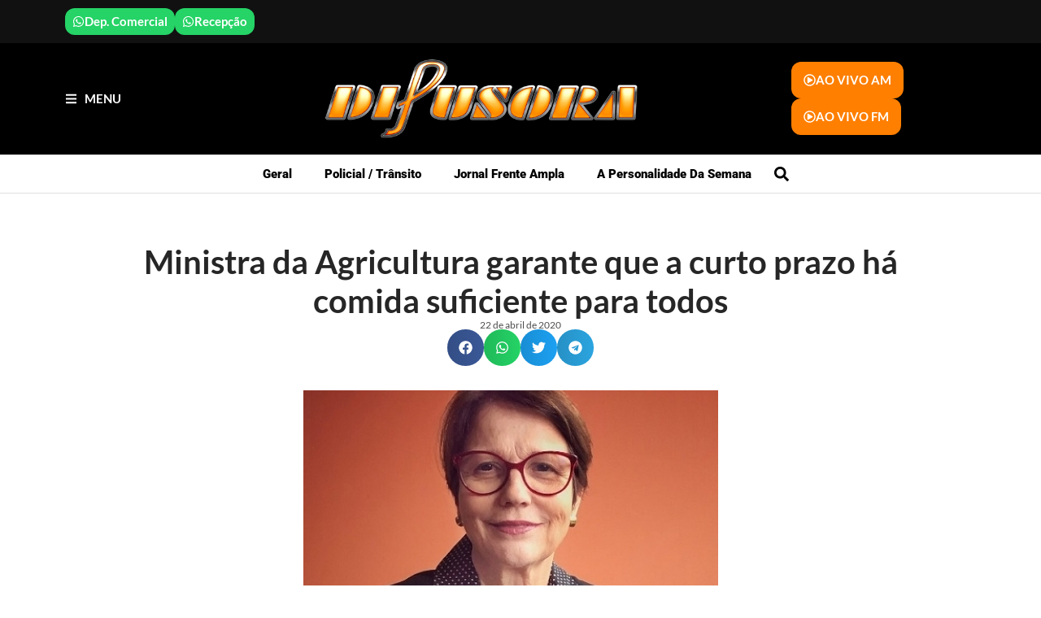

--- FILE ---
content_type: text/html; charset=UTF-8
request_url: https://radiodifusora.net/ministra-da-agricultura-garante-que-a-curto-prazo-ha-comida-suficiente-para-todos/
body_size: 29145
content:
<!doctype html><html lang="pt-BR"><head><script data-no-optimize="1">var litespeed_docref=sessionStorage.getItem("litespeed_docref");litespeed_docref&&(Object.defineProperty(document,"referrer",{get:function(){return litespeed_docref}}),sessionStorage.removeItem("litespeed_docref"));</script> <meta charset="UTF-8"><meta name="viewport" content="width=device-width, initial-scale=1"><link rel="profile" href="https://gmpg.org/xfn/11"><meta name='robots' content='index, follow, max-image-preview:large, max-snippet:-1, max-video-preview:-1' /><title>Ministra da Agricultura garante que a curto prazo há comida suficiente para todos</title><link rel="canonical" href="https://radiodifusora.net/ministra-da-agricultura-garante-que-a-curto-prazo-ha-comida-suficiente-para-todos/" /><meta property="og:locale" content="pt_BR" /><meta property="og:type" content="article" /><meta property="og:title" content="Ministra da Agricultura garante que a curto prazo há comida suficiente para todos" /><meta property="og:description" content="Em videoconferência ontem com ministros da Agricultura dos países do G20 para discutir o impacto do Coronavírus sobre o setor, a ministra brasileira Tereza Cristina alertou para a necessidade de rever neste momento barreiras comerciais injustificáveis e subsídios que premiam a ineficiência e podem afetar o abastecimento de alguns países. De acordo com ela o [&hellip;]" /><meta property="og:url" content="https://radiodifusora.net/ministra-da-agricultura-garante-que-a-curto-prazo-ha-comida-suficiente-para-todos/" /><meta property="og:site_name" content="Rádio Difusora do Paraná" /><meta property="article:publisher" content="https://www.facebook.com/difusora95.1" /><meta property="article:published_time" content="2020-04-22T12:22:40+00:00" /><meta property="og:image" content="https://radiodifusora.net/wp-content/uploads/2024/11/logoW600.png" /><meta property="og:image:width" content="600" /><meta property="og:image:height" content="151" /><meta property="og:image:type" content="image/png" /><meta name="author" content="Maguinho Prestes" /><meta name="twitter:card" content="summary_large_image" /><meta name="twitter:label1" content="Escrito por" /><meta name="twitter:data1" content="Maguinho Prestes" /><meta name="twitter:label2" content="Est. tempo de leitura" /><meta name="twitter:data2" content="2 minutos" /> <script type="application/ld+json" class="yoast-schema-graph">{"@context":"https://schema.org","@graph":[{"@type":"Article","@id":"https://radiodifusora.net/ministra-da-agricultura-garante-que-a-curto-prazo-ha-comida-suficiente-para-todos/#article","isPartOf":{"@id":"https://radiodifusora.net/ministra-da-agricultura-garante-que-a-curto-prazo-ha-comida-suficiente-para-todos/"},"author":{"name":"Maguinho Prestes","@id":"https://radiodifusora.net/#/schema/person/7949bde05072f63bf8ad60dbee1e98f3"},"headline":"Ministra da Agricultura garante que a curto prazo há comida suficiente para todos","datePublished":"2020-04-22T12:22:40+00:00","mainEntityOfPage":{"@id":"https://radiodifusora.net/ministra-da-agricultura-garante-que-a-curto-prazo-ha-comida-suficiente-para-todos/"},"wordCount":344,"publisher":{"@id":"https://radiodifusora.net/#organization"},"image":{"@id":"https://radiodifusora.net/ministra-da-agricultura-garante-que-a-curto-prazo-ha-comida-suficiente-para-todos/#primaryimage"},"thumbnailUrl":"https://radiodifusora.net/wp-content/uploads/2024/11/z-121-10.jpg","articleSection":["Geral"],"inLanguage":"pt-BR"},{"@type":"WebPage","@id":"https://radiodifusora.net/ministra-da-agricultura-garante-que-a-curto-prazo-ha-comida-suficiente-para-todos/","url":"https://radiodifusora.net/ministra-da-agricultura-garante-que-a-curto-prazo-ha-comida-suficiente-para-todos/","name":"Ministra da Agricultura garante que a curto prazo há comida suficiente para todos","isPartOf":{"@id":"https://radiodifusora.net/#website"},"primaryImageOfPage":{"@id":"https://radiodifusora.net/ministra-da-agricultura-garante-que-a-curto-prazo-ha-comida-suficiente-para-todos/#primaryimage"},"image":{"@id":"https://radiodifusora.net/ministra-da-agricultura-garante-que-a-curto-prazo-ha-comida-suficiente-para-todos/#primaryimage"},"thumbnailUrl":"https://radiodifusora.net/wp-content/uploads/2024/11/z-121-10.jpg","datePublished":"2020-04-22T12:22:40+00:00","breadcrumb":{"@id":"https://radiodifusora.net/ministra-da-agricultura-garante-que-a-curto-prazo-ha-comida-suficiente-para-todos/#breadcrumb"},"inLanguage":"pt-BR","potentialAction":[{"@type":"ReadAction","target":["https://radiodifusora.net/ministra-da-agricultura-garante-que-a-curto-prazo-ha-comida-suficiente-para-todos/"]}]},{"@type":"ImageObject","inLanguage":"pt-BR","@id":"https://radiodifusora.net/ministra-da-agricultura-garante-que-a-curto-prazo-ha-comida-suficiente-para-todos/#primaryimage","url":"https://radiodifusora.net/wp-content/uploads/2024/11/z-121-10.jpg","contentUrl":"https://radiodifusora.net/wp-content/uploads/2024/11/z-121-10.jpg","width":510,"height":330},{"@type":"BreadcrumbList","@id":"https://radiodifusora.net/ministra-da-agricultura-garante-que-a-curto-prazo-ha-comida-suficiente-para-todos/#breadcrumb","itemListElement":[{"@type":"ListItem","position":1,"name":"Início","item":"https://radiodifusora.net/"},{"@type":"ListItem","position":2,"name":"Ministra da Agricultura garante que a curto prazo há comida suficiente para todos"}]},{"@type":"WebSite","@id":"https://radiodifusora.net/#website","url":"https://radiodifusora.net/","name":"Rádio Difusora do Paraná","description":"Informação e Entretenimento","publisher":{"@id":"https://radiodifusora.net/#organization"},"alternateName":"Rádio Difusora","potentialAction":[{"@type":"SearchAction","target":{"@type":"EntryPoint","urlTemplate":"https://radiodifusora.net/?s={search_term_string}"},"query-input":{"@type":"PropertyValueSpecification","valueRequired":true,"valueName":"search_term_string"}}],"inLanguage":"pt-BR"},{"@type":"Organization","@id":"https://radiodifusora.net/#organization","name":"Rádio Difusora do Paraná","alternateName":"Rádio Difusora","url":"https://radiodifusora.net/","logo":{"@type":"ImageObject","inLanguage":"pt-BR","@id":"https://radiodifusora.net/#/schema/logo/image/","url":"https://radiodifusora.net/wp-content/uploads/2024/11/logoW600.png","contentUrl":"https://radiodifusora.net/wp-content/uploads/2024/11/logoW600.png","width":600,"height":151,"caption":"Rádio Difusora do Paraná"},"image":{"@id":"https://radiodifusora.net/#/schema/logo/image/"},"sameAs":["https://www.facebook.com/difusora95.1"]},{"@type":"Person","@id":"https://radiodifusora.net/#/schema/person/7949bde05072f63bf8ad60dbee1e98f3","name":"Maguinho Prestes","image":{"@type":"ImageObject","inLanguage":"pt-BR","@id":"https://radiodifusora.net/#/schema/person/image/","url":"https://radiodifusora.net/wp-content/litespeed/avatar/57ab6b90afaeca74710cdb8d4aeac08d.jpg?ver=1768414663","contentUrl":"https://radiodifusora.net/wp-content/litespeed/avatar/57ab6b90afaeca74710cdb8d4aeac08d.jpg?ver=1768414663","caption":"Maguinho Prestes"},"url":"https://radiodifusora.net/author/maguinho/"}]}</script> <link rel="alternate" type="application/rss+xml" title="Feed para Rádio Difusora do Paraná &raquo;" href="https://radiodifusora.net/feed/" /><link rel="alternate" type="application/rss+xml" title="Feed de comentários para Rádio Difusora do Paraná &raquo;" href="https://radiodifusora.net/comments/feed/" /><style id='wp-img-auto-sizes-contain-inline-css'>img:is([sizes=auto i],[sizes^="auto," i]){contain-intrinsic-size:3000px 1500px}
/*# sourceURL=wp-img-auto-sizes-contain-inline-css */</style><style id="litespeed-ccss">ul{box-sizing:border-box}:root{--wp--preset--font-size--normal:16px;--wp--preset--font-size--huge:42px}.screen-reader-text{border:0;clip-path:inset(50%);height:1px;margin:-1px;overflow:hidden;padding:0;position:absolute;width:1px;word-wrap:normal!important}html :where(img[class*=wp-image-]){height:auto;max-width:100%}:where(figure){margin:0 0 1em}:root{--wp--preset--aspect-ratio--square:1;--wp--preset--aspect-ratio--4-3:4/3;--wp--preset--aspect-ratio--3-4:3/4;--wp--preset--aspect-ratio--3-2:3/2;--wp--preset--aspect-ratio--2-3:2/3;--wp--preset--aspect-ratio--16-9:16/9;--wp--preset--aspect-ratio--9-16:9/16;--wp--preset--color--black:#000000;--wp--preset--color--cyan-bluish-gray:#abb8c3;--wp--preset--color--white:#ffffff;--wp--preset--color--pale-pink:#f78da7;--wp--preset--color--vivid-red:#cf2e2e;--wp--preset--color--luminous-vivid-orange:#ff6900;--wp--preset--color--luminous-vivid-amber:#fcb900;--wp--preset--color--light-green-cyan:#7bdcb5;--wp--preset--color--vivid-green-cyan:#00d084;--wp--preset--color--pale-cyan-blue:#8ed1fc;--wp--preset--color--vivid-cyan-blue:#0693e3;--wp--preset--color--vivid-purple:#9b51e0;--wp--preset--gradient--vivid-cyan-blue-to-vivid-purple:linear-gradient(135deg,rgba(6,147,227,1) 0%,rgb(155,81,224) 100%);--wp--preset--gradient--light-green-cyan-to-vivid-green-cyan:linear-gradient(135deg,rgb(122,220,180) 0%,rgb(0,208,130) 100%);--wp--preset--gradient--luminous-vivid-amber-to-luminous-vivid-orange:linear-gradient(135deg,rgba(252,185,0,1) 0%,rgba(255,105,0,1) 100%);--wp--preset--gradient--luminous-vivid-orange-to-vivid-red:linear-gradient(135deg,rgba(255,105,0,1) 0%,rgb(207,46,46) 100%);--wp--preset--gradient--very-light-gray-to-cyan-bluish-gray:linear-gradient(135deg,rgb(238,238,238) 0%,rgb(169,184,195) 100%);--wp--preset--gradient--cool-to-warm-spectrum:linear-gradient(135deg,rgb(74,234,220) 0%,rgb(151,120,209) 20%,rgb(207,42,186) 40%,rgb(238,44,130) 60%,rgb(251,105,98) 80%,rgb(254,248,76) 100%);--wp--preset--gradient--blush-light-purple:linear-gradient(135deg,rgb(255,206,236) 0%,rgb(152,150,240) 100%);--wp--preset--gradient--blush-bordeaux:linear-gradient(135deg,rgb(254,205,165) 0%,rgb(254,45,45) 50%,rgb(107,0,62) 100%);--wp--preset--gradient--luminous-dusk:linear-gradient(135deg,rgb(255,203,112) 0%,rgb(199,81,192) 50%,rgb(65,88,208) 100%);--wp--preset--gradient--pale-ocean:linear-gradient(135deg,rgb(255,245,203) 0%,rgb(182,227,212) 50%,rgb(51,167,181) 100%);--wp--preset--gradient--electric-grass:linear-gradient(135deg,rgb(202,248,128) 0%,rgb(113,206,126) 100%);--wp--preset--gradient--midnight:linear-gradient(135deg,rgb(2,3,129) 0%,rgb(40,116,252) 100%);--wp--preset--font-size--small:13px;--wp--preset--font-size--medium:20px;--wp--preset--font-size--large:36px;--wp--preset--font-size--x-large:42px;--wp--preset--spacing--20:0.44rem;--wp--preset--spacing--30:0.67rem;--wp--preset--spacing--40:1rem;--wp--preset--spacing--50:1.5rem;--wp--preset--spacing--60:2.25rem;--wp--preset--spacing--70:3.38rem;--wp--preset--spacing--80:5.06rem;--wp--preset--shadow--natural:6px 6px 9px rgba(0, 0, 0, 0.2);--wp--preset--shadow--deep:12px 12px 50px rgba(0, 0, 0, 0.4);--wp--preset--shadow--sharp:6px 6px 0px rgba(0, 0, 0, 0.2);--wp--preset--shadow--outlined:6px 6px 0px -3px rgba(255, 255, 255, 1), 6px 6px rgba(0, 0, 0, 1);--wp--preset--shadow--crisp:6px 6px 0px rgba(0, 0, 0, 1)}:root{--wp--style--global--content-size:800px;--wp--style--global--wide-size:1200px}:where(body){margin:0}:root{--wp--style--block-gap:24px}body{padding-top:0;padding-right:0;padding-bottom:0;padding-left:0}a:where(:not(.wp-element-button)){text-decoration:underline}html{line-height:1.15;-webkit-text-size-adjust:100%}*,:after,:before{box-sizing:border-box}body{margin:0;font-family:-apple-system,BlinkMacSystemFont,Segoe UI,Roboto,Helvetica Neue,Arial,Noto Sans,sans-serif,Apple Color Emoji,Segoe UI Emoji,Segoe UI Symbol,Noto Color Emoji;font-size:1rem;font-weight:400;line-height:1.5;color:#333;background-color:#fff;-webkit-font-smoothing:antialiased;-moz-osx-font-smoothing:grayscale}h1,h2{margin-block-start:.5rem;margin-block-end:1rem;font-family:inherit;font-weight:500;line-height:1.2;color:inherit}h1{font-size:2.5rem}h2{font-size:2rem}a{background-color:#fff0;text-decoration:none;color:#c36}img{border-style:none;height:auto;max-width:100%}figcaption{font-size:16px;color:#333;line-height:1.4;font-style:italic;font-weight:400}label{display:inline-block;line-height:1;vertical-align:middle}input{font-family:inherit;font-size:1rem;line-height:1.5;margin:0}input[type=search]{width:100%;border:1px solid #666;border-radius:3px;padding:.5rem 1rem}input{overflow:visible}[type=search]{-webkit-appearance:textfield;outline-offset:-2px}[type=search]::-webkit-search-decoration{-webkit-appearance:none}::-webkit-file-upload-button{-webkit-appearance:button;font:inherit}li,ul{margin-block-start:0;margin-block-end:0;border:0;outline:0;font-size:100%;vertical-align:baseline;background:#fff0}.wp-caption{margin-block-end:1.25rem;max-width:100%}.wp-caption img{display:block;margin-inline:auto}.wp-caption-text{margin:0}.screen-reader-text{clip:rect(1px,1px,1px,1px);height:1px;overflow:hidden;position:absolute!important;width:1px;word-wrap:normal!important}.elementor-screen-only,.screen-reader-text{height:1px;margin:-1px;overflow:hidden;padding:0;position:absolute;top:-10000em;width:1px;clip:rect(0,0,0,0);border:0}.elementor *,.elementor :after,.elementor :before{box-sizing:border-box}.elementor a{box-shadow:none;text-decoration:none}.elementor img{border:none;border-radius:0;box-shadow:none;height:auto;max-width:100%}.elementor .elementor-widget:not(.elementor-widget-text-editor):not(.elementor-widget-theme-post-content) figure{margin:0}.elementor-element{--flex-direction:initial;--flex-wrap:initial;--justify-content:initial;--align-items:initial;--align-content:initial;--gap:initial;--flex-basis:initial;--flex-grow:initial;--flex-shrink:initial;--order:initial;--align-self:initial;align-self:var(--align-self);flex-basis:var(--flex-basis);flex-grow:var(--flex-grow);flex-shrink:var(--flex-shrink);order:var(--order)}.elementor-element:where(.e-con-full,.elementor-widget){align-content:var(--align-content);align-items:var(--align-items);flex-direction:var(--flex-direction);flex-wrap:var(--flex-wrap);gap:var(--row-gap) var(--column-gap);justify-content:var(--justify-content)}.elementor-align-center{text-align:center}.elementor-align-left{text-align:left}:root{--page-title-display:block}.elementor-page-title{display:var(--page-title-display)}.elementor-widget{position:relative}.elementor-widget:not(:last-child){margin-bottom:var(--kit-widget-spacing,20px)}.elementor-widget:not(:last-child).elementor-widget__width-initial{margin-bottom:0}.elementor-grid{display:grid;grid-column-gap:var(--grid-column-gap);grid-row-gap:var(--grid-row-gap)}.elementor-grid .elementor-grid-item{min-width:0}.elementor-grid-0 .elementor-grid{display:inline-block;margin-bottom:calc(-1*var(--grid-row-gap));width:100%;word-spacing:var(--grid-column-gap)}.elementor-grid-0 .elementor-grid .elementor-grid-item{display:inline-block;margin-bottom:var(--grid-row-gap);word-break:break-word}@media (prefers-reduced-motion:no-preference){html{scroll-behavior:smooth}}.e-con{--border-radius:0;--border-top-width:0px;--border-right-width:0px;--border-bottom-width:0px;--border-left-width:0px;--border-style:initial;--border-color:initial;--container-widget-width:100%;--container-widget-height:initial;--container-widget-flex-grow:0;--container-widget-align-self:initial;--content-width:min(100%,var(--container-max-width,1140px));--width:100%;--min-height:initial;--height:auto;--text-align:initial;--margin-top:0px;--margin-right:0px;--margin-bottom:0px;--margin-left:0px;--padding-top:var(--container-default-padding-top,10px);--padding-right:var(--container-default-padding-right,10px);--padding-bottom:var(--container-default-padding-bottom,10px);--padding-left:var(--container-default-padding-left,10px);--position:relative;--z-index:revert;--overflow:visible;--gap:var(--widgets-spacing,20px);--row-gap:var(--widgets-spacing-row,20px);--column-gap:var(--widgets-spacing-column,20px);--overlay-mix-blend-mode:initial;--overlay-opacity:1;--e-con-grid-template-columns:repeat(3,1fr);--e-con-grid-template-rows:repeat(2,1fr);border-radius:var(--border-radius);height:var(--height);min-height:var(--min-height);min-width:0;overflow:var(--overflow);position:var(--position);width:var(--width);z-index:var(--z-index);--flex-wrap-mobile:wrap;margin-block-end:var(--margin-block-end);margin-block-start:var(--margin-block-start);margin-inline-end:var(--margin-inline-end);margin-inline-start:var(--margin-inline-start);padding-inline-end:var(--padding-inline-end);padding-inline-start:var(--padding-inline-start)}.e-con{--margin-block-start:var(--margin-top);--margin-block-end:var(--margin-bottom);--margin-inline-start:var(--margin-left);--margin-inline-end:var(--margin-right);--padding-inline-start:var(--padding-left);--padding-inline-end:var(--padding-right);--padding-block-start:var(--padding-top);--padding-block-end:var(--padding-bottom);--border-block-start-width:var(--border-top-width);--border-block-end-width:var(--border-bottom-width);--border-inline-start-width:var(--border-left-width);--border-inline-end-width:var(--border-right-width)}.e-con.e-flex{--flex-direction:column;--flex-basis:auto;--flex-grow:0;--flex-shrink:1;flex:var(--flex-grow) var(--flex-shrink) var(--flex-basis)}.e-con-full,.e-con>.e-con-inner{padding-block-end:var(--padding-block-end);padding-block-start:var(--padding-block-start);text-align:var(--text-align)}.e-con-full.e-flex,.e-con.e-flex>.e-con-inner{flex-direction:var(--flex-direction)}.e-con,.e-con>.e-con-inner{display:var(--display)}.e-con-boxed.e-flex{align-content:normal;align-items:normal;flex-direction:column;flex-wrap:nowrap;justify-content:normal}.e-con-boxed{gap:initial;text-align:initial}.e-con.e-flex>.e-con-inner{align-content:var(--align-content);align-items:var(--align-items);align-self:auto;flex-basis:auto;flex-grow:1;flex-shrink:1;flex-wrap:var(--flex-wrap);justify-content:var(--justify-content)}.e-con>.e-con-inner{gap:var(--row-gap) var(--column-gap);height:100%;margin:0 auto;max-width:var(--content-width);padding-inline-end:0;padding-inline-start:0;width:100%}:is(.elementor-section-wrap,[data-elementor-id])>.e-con{--margin-left:auto;--margin-right:auto;max-width:min(100%,var(--width))}.e-con .elementor-widget.elementor-widget{margin-block-end:0}.e-con:before{border-block-end-width:var(--border-block-end-width);border-block-start-width:var(--border-block-start-width);border-color:var(--border-color);border-inline-end-width:var(--border-inline-end-width);border-inline-start-width:var(--border-inline-start-width);border-radius:var(--border-radius);border-style:var(--border-style);content:var(--background-overlay);display:block;height:max(100% + var(--border-top-width) + var(--border-bottom-width),100%);left:calc(0px - var(--border-left-width));mix-blend-mode:var(--overlay-mix-blend-mode);opacity:var(--overlay-opacity);position:absolute;top:calc(0px - var(--border-top-width));width:max(100% + var(--border-left-width) + var(--border-right-width),100%)}.e-con .elementor-widget{min-width:0}.e-con>.e-con-inner>.elementor-widget>.elementor-widget-container,.e-con>.elementor-widget>.elementor-widget-container{height:100%}.e-con.e-con>.e-con-inner>.elementor-widget,.elementor.elementor .e-con>.elementor-widget{max-width:100%}.e-con .elementor-widget:not(:last-child){--kit-widget-spacing:0px}@media (max-width:767px){.e-con.e-flex{--width:100%;--flex-wrap:var(--flex-wrap-mobile)}}.elementor-heading-title{line-height:1;margin:0;padding:0}.elementor-button{background-color:#69727d;border-radius:3px;color:#fff;display:inline-block;font-size:15px;line-height:1;padding:12px 24px;fill:#fff;text-align:center}.elementor-button:visited{color:#fff}.elementor-button-content-wrapper{display:flex;flex-direction:row;gap:5px;justify-content:center}.elementor-button-icon{align-items:center;display:flex}.elementor-button-icon svg{height:auto;width:1em}.elementor-button-icon .e-font-icon-svg{height:1em}.elementor-button-text{display:inline-block}.elementor-button span{text-decoration:inherit}@media (max-width:767px){.elementor .elementor-hidden-mobile{display:none}}@media (min-width:768px) and (max-width:1024px){.elementor .elementor-hidden-tablet{display:none}}@media (min-width:1025px) and (max-width:99999px){.elementor .elementor-hidden-desktop{display:none}}.elementor-kit-6{--e-global-color-primary:#6EC1E4;--e-global-color-secondary:#54595F;--e-global-color-text:#7A7A7A;--e-global-color-accent:#61CE70;--e-global-typography-primary-font-family:"Roboto";--e-global-typography-primary-font-weight:600;--e-global-typography-secondary-font-family:"Roboto Slab";--e-global-typography-secondary-font-weight:400;--e-global-typography-text-font-family:"Roboto";--e-global-typography-text-font-weight:400;--e-global-typography-accent-font-family:"Roboto";--e-global-typography-accent-font-weight:500}.e-con{--container-max-width:1140px}.elementor-widget:not(:last-child){margin-block-end:20px}.elementor-element{--widgets-spacing:20px 20px;--widgets-spacing-row:20px;--widgets-spacing-column:20px}@media (max-width:1024px){.e-con{--container-max-width:1024px}}@media (max-width:767px){.e-con{--container-max-width:767px}}.elementor-widget .elementor-icon-list-items.elementor-inline-items{display:flex;flex-wrap:wrap;margin-left:-8px;margin-right:-8px}.elementor-widget .elementor-icon-list-items.elementor-inline-items .elementor-inline-item{word-break:break-word}.elementor-widget .elementor-icon-list-items.elementor-inline-items .elementor-icon-list-item{margin-left:8px;margin-right:8px}.elementor-widget .elementor-icon-list-items.elementor-inline-items .elementor-icon-list-item:after{border-bottom:0;border-left-width:1px;border-right:0;border-top:0;border-style:solid;height:100%;left:auto;position:relative;right:auto;right:-8px;width:auto}.elementor-widget .elementor-icon-list-items{list-style-type:none;margin:0;padding:0}.elementor-widget .elementor-icon-list-item{margin:0;padding:0;position:relative}.elementor-widget .elementor-icon-list-item:after{bottom:0;position:absolute;width:100%}.elementor-widget .elementor-icon-list-item,.elementor-widget .elementor-icon-list-item a{align-items:var(--icon-vertical-align,center);display:flex;font-size:inherit}.elementor-widget .elementor-icon-list-icon+.elementor-icon-list-text{align-self:center;padding-inline-start:5px}.elementor-widget .elementor-icon-list-icon{display:flex;position:relative;top:var(--icon-vertical-offset,initial)}.elementor-widget .elementor-icon-list-icon svg{height:var(--e-icon-list-icon-size,1em);width:var(--e-icon-list-icon-size,1em)}.elementor-widget.elementor-widget-icon-list .elementor-icon-list-icon{text-align:var(--e-icon-list-icon-align)}.elementor-widget.elementor-widget-icon-list .elementor-icon-list-icon svg{margin:var(--e-icon-list-icon-margin,0 calc(var(--e-icon-list-icon-size, 1em) * .25) 0 0)}.elementor-widget.elementor-list-item-link-full_width a{width:100%}.elementor-widget.elementor-align-center .elementor-icon-list-item{justify-content:center}.elementor-widget.elementor-align-center .elementor-icon-list-item:after{margin:auto}.elementor-widget.elementor-align-center .elementor-inline-items{justify-content:center}.elementor-widget.elementor-align-left .elementor-icon-list-item,.elementor-widget.elementor-align-left .elementor-icon-list-item a{justify-content:flex-start;text-align:left}.elementor-widget:not(.elementor-align-right) .elementor-icon-list-item:after{left:0}.elementor-widget:not(.elementor-align-left) .elementor-icon-list-item:after{right:0}@media (min-width:-1){.elementor-widget:not(.elementor-widescreen-align-right) .elementor-icon-list-item:after{left:0}.elementor-widget:not(.elementor-widescreen-align-left) .elementor-icon-list-item:after{right:0}}@media (max-width:-1){.elementor-widget:not(.elementor-laptop-align-right) .elementor-icon-list-item:after{left:0}.elementor-widget:not(.elementor-laptop-align-left) .elementor-icon-list-item:after{right:0}.elementor-widget:not(.elementor-tablet_extra-align-right) .elementor-icon-list-item:after{left:0}.elementor-widget:not(.elementor-tablet_extra-align-left) .elementor-icon-list-item:after{right:0}}@media (max-width:1024px){.elementor-widget:not(.elementor-tablet-align-right) .elementor-icon-list-item:after{left:0}.elementor-widget:not(.elementor-tablet-align-left) .elementor-icon-list-item:after{right:0}}@media (max-width:-1){.elementor-widget:not(.elementor-mobile_extra-align-right) .elementor-icon-list-item:after{left:0}.elementor-widget:not(.elementor-mobile_extra-align-left) .elementor-icon-list-item:after{right:0}}@media (max-width:767px){.elementor-widget:not(.elementor-mobile-align-right) .elementor-icon-list-item:after{left:0}.elementor-widget:not(.elementor-mobile-align-left) .elementor-icon-list-item:after{right:0}}.elementor .elementor-element ul.elementor-icon-list-items{padding:0}.elementor-widget-image{text-align:center}.elementor-widget-image a{display:inline-block}.elementor-widget-image img{display:inline-block;vertical-align:middle}.elementor-search-form{display:block}.elementor-search-form .e-font-icon-svg-container{align-items:center;display:flex;height:100%;justify-content:center;width:100%}.elementor-search-form input[type=search]{-webkit-appearance:none;-moz-appearance:none;background:none;border:0;display:inline-block;font-size:15px;line-height:1;margin:0;min-width:0;padding:0;vertical-align:middle;white-space:normal}.elementor-search-form__container{border:0 solid #fff0;display:flex;min-height:50px;overflow:hidden}.elementor-search-form__container:not(.elementor-search-form--full-screen){background:#f1f2f3}.elementor-search-form__input{color:#3f444b;flex-basis:100%}.elementor-search-form__input::-moz-placeholder{color:inherit;font-family:inherit;opacity:.6}.elementor-search-form--skin-full_screen .elementor-search-form input[type=search].elementor-search-form__input{border:solid #fff;border-width:0 0 1px;color:#fff;font-size:50px;line-height:1.5;text-align:center}.elementor-search-form--skin-full_screen .elementor-search-form__toggle{color:var(--e-search-form-toggle-color,#33373d);display:inline-block;font-size:var(--e-search-form-toggle-size,33px);vertical-align:middle}.elementor-search-form--skin-full_screen .elementor-search-form__toggle .e-font-icon-svg-container{background-color:var(--e-search-form-toggle-background-color,rgb(0 0 0 / .05));border-color:var(--e-search-form-toggle-color,#33373d);border-radius:var(--e-search-form-toggle-border-radius,3px);border-style:solid;border-width:var(--e-search-form-toggle-border-width,0);display:block;height:var(--e-search-form-toggle-size,33px);position:relative;width:var(--e-search-form-toggle-size,33px)}.elementor-search-form--skin-full_screen .elementor-search-form__toggle .e-font-icon-svg-container svg,.elementor-search-form--skin-full_screen .elementor-search-form__toggle .e-font-icon-svg-container:before{left:50%;position:absolute;top:50%;transform:translate(-50%,-50%)}.elementor-search-form--skin-full_screen .elementor-search-form__toggle .e-font-icon-svg-container:before{font-size:var(--e-search-form-toggle-icon-size,.55em)}.elementor-search-form--skin-full_screen .elementor-search-form__toggle .e-font-icon-svg-container svg{fill:var(--e-search-form-toggle-color,#33373d);height:var(--e-search-form-toggle-icon-size,.55em);width:var(--e-search-form-toggle-icon-size,.55em)}.elementor-search-form--skin-full_screen .elementor-search-form__container{align-items:center;background-color:rgb(0 0 0/.8);bottom:0;height:100vh;left:0;padding:0 15%;position:fixed;right:0;top:0;z-index:9998}.elementor-search-form--skin-full_screen .elementor-search-form__container:not(.elementor-search-form--full-screen){opacity:0;overflow:hidden;transform:scale(0)}.elementor-search-form--skin-full_screen .elementor-search-form__container:not(.elementor-search-form--full-screen) .dialog-lightbox-close-button{display:none}.elementor-item:after,.elementor-item:before{display:block;position:absolute}.elementor-item:not(:hover):not(:focus):not(.elementor-item-active):not(.highlighted):after,.elementor-item:not(:hover):not(:focus):not(.elementor-item-active):not(.highlighted):before{opacity:0}.elementor-nav-menu--main .elementor-nav-menu a{padding:13px 20px}.elementor-nav-menu--layout-horizontal{display:flex}.elementor-nav-menu--layout-horizontal .elementor-nav-menu{display:flex;flex-wrap:wrap}.elementor-nav-menu--layout-horizontal .elementor-nav-menu a{flex-grow:1;white-space:nowrap}.elementor-nav-menu--layout-horizontal .elementor-nav-menu>li{display:flex}.elementor-nav-menu--layout-horizontal .elementor-nav-menu>li:not(:first-child)>a{margin-inline-start:var(--e-nav-menu-horizontal-menu-item-margin)}.elementor-nav-menu--layout-horizontal .elementor-nav-menu>li:not(:last-child)>a{margin-inline-end:var(--e-nav-menu-horizontal-menu-item-margin)}.elementor-nav-menu--layout-horizontal .elementor-nav-menu>li:not(:last-child):after{align-self:center;border-color:var(--e-nav-menu-divider-color,#000);border-left-style:var(--e-nav-menu-divider-style,solid);border-left-width:var(--e-nav-menu-divider-width,2px);content:var(--e-nav-menu-divider-content,none);height:var(--e-nav-menu-divider-height,35%)}.elementor-nav-menu__align-start .elementor-nav-menu{justify-content:flex-start;margin-inline-end:auto}.elementor-nav-menu__align-start .elementor-nav-menu--layout-vertical>ul>li>a{justify-content:flex-start}.elementor-widget-nav-menu .elementor-widget-container{display:flex;flex-direction:column}.elementor-nav-menu{position:relative;z-index:2}.elementor-nav-menu:after{clear:both;content:" ";display:block;font:0/0 serif;height:0;overflow:hidden;visibility:hidden}.elementor-nav-menu,.elementor-nav-menu li{display:block;line-height:normal;list-style:none;margin:0;padding:0}.elementor-nav-menu a,.elementor-nav-menu li{position:relative}.elementor-nav-menu li{border-width:0}.elementor-nav-menu a{align-items:center;display:flex}.elementor-nav-menu a{line-height:20px;padding:10px 20px}.elementor-menu-toggle{align-items:center;background-color:rgb(0 0 0/.05);border:0 solid;border-radius:3px;color:#33373d;display:flex;font-size:var(--nav-menu-icon-size,22px);justify-content:center;padding:.25em}.elementor-menu-toggle:not(.elementor-active) .elementor-menu-toggle__icon--close{display:none}.elementor-menu-toggle .e-font-icon-svg{fill:#33373d;height:1em;width:1em}.elementor-menu-toggle svg{height:auto;width:1em;fill:var(--nav-menu-icon-color,currentColor)}.elementor-nav-menu--dropdown{background-color:#fff;font-size:13px}.elementor-nav-menu--dropdown-none .elementor-nav-menu--dropdown{display:none}.elementor-nav-menu--dropdown.elementor-nav-menu__container{margin-top:10px;overflow-x:hidden;overflow-y:auto;transform-origin:top}.elementor-nav-menu--dropdown a{color:#33373d}.elementor-nav-menu--toggle{--menu-height:100vh}.elementor-nav-menu--toggle .elementor-menu-toggle:not(.elementor-active)+.elementor-nav-menu__container{max-height:0;overflow:hidden;transform:scaleY(0)}@media (max-width:1024px){.elementor-nav-menu--dropdown-tablet .elementor-nav-menu--main{display:none}}@media (min-width:1025px){.elementor-nav-menu--dropdown-tablet .elementor-menu-toggle,.elementor-nav-menu--dropdown-tablet .elementor-nav-menu--dropdown{display:none}.elementor-nav-menu--dropdown-tablet nav.elementor-nav-menu--dropdown.elementor-nav-menu__container{overflow-y:hidden}}.elementor-widget-post-info.elementor-align-center .elementor-icon-list-item:after{margin:initial}.elementor-icon-list-items .elementor-icon-list-item .elementor-icon-list-text{display:inline-block}.elementor-share-buttons--color-official.elementor-share-buttons--skin-gradient .elementor-share-btn_facebook{background-color:#3b5998}.elementor-share-buttons--color-official.elementor-share-buttons--skin-gradient .elementor-share-btn_telegram{background-color:#2ca5e0}.elementor-share-buttons--color-official.elementor-share-buttons--skin-gradient .elementor-share-btn_twitter{background-color:#1da1f2}.elementor-share-buttons--color-official.elementor-share-buttons--skin-gradient .elementor-share-btn_whatsapp{background-color:#25d366}.elementor-share-buttons--skin-gradient.elementor-share-buttons--view-icon .elementor-share-btn__icon{background-image:linear-gradient(90deg,rgb(0 0 0/.12),transparent)}.elementor-share-buttons--skin-gradient .elementor-share-btn{background-color:var(--e-share-buttons-primary-color,#ea4335)}.elementor-share-buttons--skin-gradient .elementor-share-btn__icon{color:var(--e-share-buttons-secondary-color,#fff)}.elementor-share-buttons--skin-gradient .elementor-share-btn__icon svg{fill:var(--e-share-buttons-secondary-color,#fff)}.elementor-share-buttons--view-icon .elementor-share-btn{justify-content:center}.elementor-share-buttons--view-icon .elementor-share-btn__icon{flex-grow:1;justify-content:center}.elementor-share-buttons--shape-circle .elementor-share-btn{border-radius:99.9em}.elementor-share-btn{align-items:center;display:flex;font-size:10px;height:4.5em;justify-content:flex-start;overflow:hidden}.elementor-share-btn__icon{align-items:center;align-self:stretch;display:flex;justify-content:center;position:relative;width:4.5em}.elementor-share-btn__icon svg{height:var(--e-share-buttons-icon-size,1.7em);width:var(--e-share-buttons-icon-size,1.7em)}.elementor-widget-share-buttons{text-align:var(--alignment,inherit);-moz-text-align-last:var(--alignment,inherit);text-align-last:var(--alignment,inherit)}.elementor-widget-share-buttons.elementor-grid-0 .elementor-widget-container{font-size:0}.elementor-widget-divider{--divider-border-style:none;--divider-border-width:1px;--divider-color:#0c0d0e;--divider-icon-size:20px;--divider-element-spacing:10px;--divider-pattern-height:24px;--divider-pattern-size:20px;--divider-pattern-url:none;--divider-pattern-repeat:repeat-x}.elementor-widget-divider .elementor-divider{display:flex}.elementor-widget-divider .elementor-divider-separator{direction:ltr;display:flex;margin:0}.elementor-widget-divider:not(.elementor-widget-divider--view-line_text):not(.elementor-widget-divider--view-line_icon) .elementor-divider-separator{border-block-start:var(--divider-border-width) var(--divider-border-style) var(--divider-color)}.e-con-inner>.elementor-widget-divider{width:var(--container-widget-width,100%);--flex-grow:var( --container-widget-flex-grow )}[data-elementor-type=popup]:not(.elementor-edit-area){display:none}:root{--jet-blog-tiles-col-width:320px}.elementor-46 .elementor-element.elementor-element-ab524bb{--display:flex;--flex-direction:row;--container-widget-width:initial;--container-widget-height:100%;--container-widget-flex-grow:1;--container-widget-align-self:stretch;--flex-wrap-mobile:wrap;--margin-top:0px;--margin-bottom:0px;--margin-left:0px;--margin-right:0px;--padding-top:0px;--padding-bottom:0px;--padding-left:0px;--padding-right:0px}.elementor-46 .elementor-element.elementor-element-ab524bb:not(.elementor-motion-effects-element-type-background){background-color:#111}.elementor-46 .elementor-element.elementor-element-d6d471e{--display:flex;--flex-direction:row;--container-widget-width:calc( ( 1 - var( --container-widget-flex-grow ) ) * 100% );--container-widget-height:100%;--container-widget-flex-grow:1;--container-widget-align-self:stretch;--flex-wrap-mobile:wrap;--justify-content:flex-end;--align-items:flex-end}.elementor-widget-button .elementor-button{background-color:var(--e-global-color-accent);font-family:var(--e-global-typography-accent-font-family),Sans-serif;font-weight:var(--e-global-typography-accent-font-weight)}.elementor-46 .elementor-element.elementor-element-e79978f .elementor-button{background-color:#25D366;font-family:"Lato",Sans-serif;font-size:15px;font-weight:700;fill:#FFF;color:#FFF;border-radius:12px 12px 12px 12px;padding:9px 9px 9px 9px}.elementor-46 .elementor-element.elementor-element-e79978f.elementor-element{--flex-grow:0;--flex-shrink:0}.elementor-46 .elementor-element.elementor-element-e79978f .elementor-button-content-wrapper{flex-direction:row}.elementor-46 .elementor-element.elementor-element-b5f8b33 .elementor-button{background-color:#25D366;font-family:"Lato",Sans-serif;font-size:15px;font-weight:700;fill:#FFF;color:#FFF;border-radius:12px 12px 12px 12px;padding:9px 9px 9px 9px}.elementor-46 .elementor-element.elementor-element-b5f8b33.elementor-element{--flex-grow:0;--flex-shrink:0}.elementor-46 .elementor-element.elementor-element-b5f8b33 .elementor-button-content-wrapper{flex-direction:row}.elementor-46 .elementor-element.elementor-element-52063b88{--display:flex;--flex-direction:row;--container-widget-width:calc( ( 1 - var( --container-widget-flex-grow ) ) * 100% );--container-widget-height:100%;--container-widget-flex-grow:1;--container-widget-align-self:stretch;--flex-wrap-mobile:wrap;--justify-content:center;--align-items:center;--margin-top:0px;--margin-bottom:0px;--margin-left:0px;--margin-right:0px;--padding-top:10px;--padding-bottom:10px;--padding-left:0px;--padding-right:0px}.elementor-46 .elementor-element.elementor-element-52063b88:not(.elementor-motion-effects-element-type-background){background-color:#000}.elementor-46 .elementor-element.elementor-element-52063b88.e-con{--align-self:center;--flex-grow:1;--flex-shrink:0}.elementor-46 .elementor-element.elementor-element-244b6f0f{--display:flex;--justify-content:center;--align-items:flex-start;--container-widget-width:calc( ( 1 - var( --container-widget-flex-grow ) ) * 100% )}.elementor-46 .elementor-element.elementor-element-244b6f0f.e-con{--flex-grow:0;--flex-shrink:0}.elementor-widget-icon-list .elementor-icon-list-icon svg{fill:var(--e-global-color-primary)}.elementor-widget-icon-list .elementor-icon-list-item>a{font-family:var(--e-global-typography-text-font-family),Sans-serif;font-weight:var(--e-global-typography-text-font-weight)}.elementor-widget-icon-list .elementor-icon-list-text{color:var(--e-global-color-secondary)}.elementor-46 .elementor-element.elementor-element-33d88d02 .elementor-icon-list-icon svg{fill:#FFF}.elementor-46 .elementor-element.elementor-element-33d88d02{--e-icon-list-icon-size:15px;--icon-vertical-offset:0px}.elementor-46 .elementor-element.elementor-element-33d88d02 .elementor-icon-list-item>a{font-family:"Lato",Sans-serif;font-size:15px;font-weight:700;line-height:21px}.elementor-46 .elementor-element.elementor-element-33d88d02 .elementor-icon-list-text{color:#FFF}.elementor-46 .elementor-element.elementor-element-78e966ba{--display:flex}.elementor-46 .elementor-element.elementor-element-78e966ba.e-con{--flex-grow:0;--flex-shrink:0}.elementor-widget-image .widget-image-caption{color:var(--e-global-color-text);font-family:var(--e-global-typography-text-font-family),Sans-serif;font-weight:var(--e-global-typography-text-font-weight)}.elementor-46 .elementor-element.elementor-element-8d3913d.elementor-element{--align-self:center;--flex-grow:1;--flex-shrink:0}.elementor-46 .elementor-element.elementor-element-8d3913d img{width:64%}.elementor-46 .elementor-element.elementor-element-38136d14{--display:flex;--align-items:flex-end;--container-widget-width:calc( ( 1 - var( --container-widget-flex-grow ) ) * 100% )}.elementor-46 .elementor-element.elementor-element-410acab1 .elementor-button{background-color:#FF7F00;font-family:"Lato",Sans-serif;font-size:15px;font-weight:700;fill:#FFF;color:#FFF;border-radius:12px 12px 12px 12px;padding:15px 15px 15px 15px}.elementor-46 .elementor-element.elementor-element-410acab1.elementor-element{--flex-grow:0;--flex-shrink:0}.elementor-46 .elementor-element.elementor-element-410acab1 .elementor-button-content-wrapper{flex-direction:row}.elementor-46 .elementor-element.elementor-element-04093ec .elementor-button{background-color:#FF7F00;font-family:"Lato",Sans-serif;font-size:15px;font-weight:700;fill:#FFF;color:#FFF;border-radius:12px 12px 12px 12px;padding:15px 15px 15px 15px}.elementor-46 .elementor-element.elementor-element-04093ec.elementor-element{--flex-grow:0;--flex-shrink:0}.elementor-46 .elementor-element.elementor-element-04093ec .elementor-button-content-wrapper{flex-direction:row}.elementor-46 .elementor-element.elementor-element-e9ae28a{--display:flex;--flex-direction:row;--container-widget-width:calc( ( 1 - var( --container-widget-flex-grow ) ) * 100% );--container-widget-height:100%;--container-widget-flex-grow:1;--container-widget-align-self:stretch;--flex-wrap-mobile:wrap;--justify-content:center;--align-items:center;--margin-top:0px;--margin-bottom:0px;--margin-left:0px;--margin-right:0px;--padding-top:10px;--padding-bottom:10px;--padding-left:0px;--padding-right:0px}.elementor-46 .elementor-element.elementor-element-e9ae28a:not(.elementor-motion-effects-element-type-background){background-color:#000}.elementor-46 .elementor-element.elementor-element-e9ae28a.e-con{--align-self:center;--flex-grow:1;--flex-shrink:0}.elementor-46 .elementor-element.elementor-element-d6812dc{--display:flex;--justify-content:center;--align-items:flex-start;--container-widget-width:calc( ( 1 - var( --container-widget-flex-grow ) ) * 100% )}.elementor-46 .elementor-element.elementor-element-d6812dc.e-con{--flex-grow:0;--flex-shrink:0}.elementor-46 .elementor-element.elementor-element-17d55c5 .elementor-icon-list-icon svg{fill:#FFF}.elementor-46 .elementor-element.elementor-element-17d55c5{--e-icon-list-icon-size:15px;--icon-vertical-offset:0px}.elementor-46 .elementor-element.elementor-element-17d55c5 .elementor-icon-list-item>a{font-family:"Lato",Sans-serif;font-size:15px;font-weight:700;line-height:21px}.elementor-46 .elementor-element.elementor-element-17d55c5 .elementor-icon-list-text{color:#FFF}.elementor-46 .elementor-element.elementor-element-77d9b16{--display:flex}.elementor-46 .elementor-element.elementor-element-77d9b16.e-con{--flex-grow:0;--flex-shrink:0}.elementor-46 .elementor-element.elementor-element-6d57841.elementor-element{--align-self:center;--flex-grow:1;--flex-shrink:0}.elementor-46 .elementor-element.elementor-element-6d57841 img{width:64%}.elementor-46 .elementor-element.elementor-element-10446be{--display:flex;--justify-content:center;--align-items:flex-start;--container-widget-width:calc( ( 1 - var( --container-widget-flex-grow ) ) * 100% )}.elementor-46 .elementor-element.elementor-element-10446be.e-con{--flex-grow:0;--flex-shrink:0}.elementor-widget-search-form input[type="search"].elementor-search-form__input{font-family:var(--e-global-typography-text-font-family),Sans-serif;font-weight:var(--e-global-typography-text-font-weight)}.elementor-widget-search-form .elementor-search-form__input,.elementor-widget-search-form.elementor-search-form--skin-full_screen input[type="search"].elementor-search-form__input{color:var(--e-global-color-text);fill:var(--e-global-color-text)}.elementor-46 .elementor-element.elementor-element-91d4561.elementor-element{--flex-grow:0;--flex-shrink:0}.elementor-46 .elementor-element.elementor-element-91d4561 .elementor-search-form{text-align:center}.elementor-46 .elementor-element.elementor-element-91d4561 .elementor-search-form__toggle{--e-search-form-toggle-size:33px;--e-search-form-toggle-color:#FFFFFF;--e-search-form-toggle-background-color:#000000}.elementor-46 .elementor-element.elementor-element-91d4561.elementor-search-form--skin-full_screen .elementor-search-form__container{background-color:#FFF}.elementor-46 .elementor-element.elementor-element-91d4561 .elementor-search-form__input,.elementor-46 .elementor-element.elementor-element-91d4561.elementor-search-form--skin-full_screen input[type="search"].elementor-search-form__input{color:#7A7A7A;fill:#7A7A7A}.elementor-46 .elementor-element.elementor-element-91d4561.elementor-search-form--skin-full_screen input[type="search"].elementor-search-form__input{border-radius:3px}.elementor-46 .elementor-element.elementor-element-a57412c{--display:flex;--flex-direction:row;--container-widget-width:calc( ( 1 - var( --container-widget-flex-grow ) ) * 100% );--container-widget-height:100%;--container-widget-flex-grow:1;--container-widget-align-self:stretch;--flex-wrap-mobile:wrap;--justify-content:center;--align-items:center;border-style:solid;--border-style:solid;border-width:1px 0 1px 0;--border-top-width:1px;--border-right-width:0px;--border-bottom-width:1px;--border-left-width:0px;border-color:#E1E0E0;--border-color:#E1E0E0;--margin-top:0px;--margin-bottom:0px;--margin-left:0px;--margin-right:0px;--padding-top:0px;--padding-bottom:0px;--padding-left:0px;--padding-right:0px}.elementor-46 .elementor-element.elementor-element-a57412c:not(.elementor-motion-effects-element-type-background){background-color:#FFF}.elementor-widget-nav-menu .elementor-nav-menu .elementor-item{font-family:var(--e-global-typography-primary-font-family),Sans-serif;font-weight:var(--e-global-typography-primary-font-weight)}.elementor-widget-nav-menu .elementor-nav-menu--main .elementor-item{color:var(--e-global-color-text);fill:var(--e-global-color-text)}.elementor-widget-nav-menu .elementor-nav-menu--main:not(.e--pointer-framed) .elementor-item:before,.elementor-widget-nav-menu .elementor-nav-menu--main:not(.e--pointer-framed) .elementor-item:after{background-color:var(--e-global-color-accent)}.elementor-widget-nav-menu{--e-nav-menu-divider-color:var( --e-global-color-text )}.elementor-widget-nav-menu .elementor-nav-menu--dropdown .elementor-item{font-family:var(--e-global-typography-accent-font-family),Sans-serif;font-weight:var(--e-global-typography-accent-font-weight)}.elementor-46 .elementor-element.elementor-element-f2d1613 .elementor-menu-toggle{margin-right:auto}.elementor-46 .elementor-element.elementor-element-f2d1613 .elementor-nav-menu .elementor-item{font-family:"Roboto",Sans-serif;font-size:15px;font-weight:900;text-transform:capitalize}.elementor-46 .elementor-element.elementor-element-f2d1613 .elementor-nav-menu--main .elementor-item{color:#000;fill:#000}.elementor-46 .elementor-element.elementor-element-d72adda .elementor-search-form{text-align:center}.elementor-46 .elementor-element.elementor-element-d72adda .elementor-search-form__toggle{--e-search-form-toggle-size:33px;--e-search-form-toggle-color:#000000;--e-search-form-toggle-background-color:#00000000}.elementor-46 .elementor-element.elementor-element-d72adda.elementor-search-form--skin-full_screen .elementor-search-form__container{background-color:#000}.elementor-46 .elementor-element.elementor-element-d72adda.elementor-search-form--skin-full_screen input[type="search"].elementor-search-form__input{border-radius:3px}.elementor-46 .elementor-element.elementor-element-0a53233{--display:flex;--flex-direction:row;--container-widget-width:initial;--container-widget-height:100%;--container-widget-flex-grow:1;--container-widget-align-self:stretch;--flex-wrap-mobile:wrap}.elementor-46 .elementor-element.elementor-element-e51e186{--display:flex}.elementor-46 .elementor-element.elementor-element-e372d63 .elementor-button{background-color:#FF7F00;font-family:"Lato",Sans-serif;font-size:15px;font-weight:700;fill:#FFF;color:#FFF;border-radius:12px 12px 12px 12px;padding:15px 15px 15px 15px}.elementor-46 .elementor-element.elementor-element-e372d63.elementor-element{--flex-grow:0;--flex-shrink:0}.elementor-46 .elementor-element.elementor-element-e372d63 .elementor-button-content-wrapper{flex-direction:row}.elementor-46 .elementor-element.elementor-element-f1ff6da .elementor-button{background-color:#FF7F00;font-family:"Lato",Sans-serif;font-size:15px;font-weight:700;fill:#FFF;color:#FFF;border-radius:12px 12px 12px 12px;padding:15px 15px 15px 15px}.elementor-46 .elementor-element.elementor-element-f1ff6da.elementor-element{--flex-grow:0;--flex-shrink:0}.elementor-46 .elementor-element.elementor-element-f1ff6da .elementor-button-content-wrapper{flex-direction:row}.elementor-46 .elementor-element.elementor-element-24ca109{--display:flex;--flex-direction:row;--container-widget-width:initial;--container-widget-height:100%;--container-widget-flex-grow:1;--container-widget-align-self:stretch;--flex-wrap-mobile:wrap}.elementor-46 .elementor-element.elementor-element-cb179ee{--display:flex}.elementor-46 .elementor-element.elementor-element-3049865 .elementor-button{background-color:#25D366;font-family:"Lato",Sans-serif;font-size:15px;font-weight:700;fill:#FFF;color:#FFF;border-radius:12px 12px 12px 12px;padding:15px 15px 15px 15px}.elementor-46 .elementor-element.elementor-element-3049865.elementor-element{--flex-grow:0;--flex-shrink:0}.elementor-46 .elementor-element.elementor-element-3049865 .elementor-button-content-wrapper{flex-direction:row}.elementor-46 .elementor-element.elementor-element-b2ef134 .elementor-button{background-color:#25D366;font-family:"Lato",Sans-serif;font-size:15px;font-weight:700;fill:#FFF;color:#FFF;border-radius:12px 12px 12px 12px;padding:15px 15px 15px 15px}.elementor-46 .elementor-element.elementor-element-b2ef134.elementor-element{--flex-grow:0;--flex-shrink:0}.elementor-46 .elementor-element.elementor-element-b2ef134 .elementor-button-content-wrapper{flex-direction:row}.elementor-location-header:before{content:"";display:table;clear:both}@media (min-width:768px){.elementor-46 .elementor-element.elementor-element-244b6f0f{--width:13.333%}.elementor-46 .elementor-element.elementor-element-78e966ba{--width:64.965%}.elementor-46 .elementor-element.elementor-element-d6812dc{--width:13.333%}.elementor-46 .elementor-element.elementor-element-77d9b16{--width:64.965%}.elementor-46 .elementor-element.elementor-element-10446be{--width:13.333%}}@media (max-width:767px){.elementor-46 .elementor-element.elementor-element-d6d471e{--width:110px}.elementor-46 .elementor-element.elementor-element-e79978f{width:var(--container-widget-width,103px);max-width:103px;--container-widget-width:103px;--container-widget-flex-grow:0}.elementor-46 .elementor-element.elementor-element-e79978f .elementor-button{padding:3px 3px 3px 3px}.elementor-46 .elementor-element.elementor-element-b5f8b33{width:var(--container-widget-width,103px);max-width:103px;--container-widget-width:103px;--container-widget-flex-grow:0}.elementor-46 .elementor-element.elementor-element-b5f8b33 .elementor-button{padding:3px 3px 3px 3px}.elementor-46 .elementor-element.elementor-element-52063b88{--justify-content:center}.elementor-46 .elementor-element.elementor-element-52063b88.e-con{--flex-grow:0;--flex-shrink:0}.elementor-46 .elementor-element.elementor-element-244b6f0f{--width:81px;--flex-direction:row;--container-widget-width:initial;--container-widget-height:100%;--container-widget-flex-grow:1;--container-widget-align-self:stretch;--flex-wrap-mobile:wrap;--justify-content:flex-start}.elementor-46 .elementor-element.elementor-element-78e966ba{--width:92px}.elementor-46 .elementor-element.elementor-element-8d3913d img{width:90%}.elementor-46 .elementor-element.elementor-element-38136d14{--width:110px}.elementor-46 .elementor-element.elementor-element-410acab1{width:var(--container-widget-width,103px);max-width:103px;--container-widget-width:103px;--container-widget-flex-grow:0}.elementor-46 .elementor-element.elementor-element-410acab1 .elementor-button{padding:3px 3px 3px 3px}.elementor-46 .elementor-element.elementor-element-04093ec{width:var(--container-widget-width,103px);max-width:103px;--container-widget-width:103px;--container-widget-flex-grow:0}.elementor-46 .elementor-element.elementor-element-04093ec .elementor-button{padding:3px 3px 3px 3px}.elementor-46 .elementor-element.elementor-element-e9ae28a{--justify-content:center}.elementor-46 .elementor-element.elementor-element-e9ae28a.e-con{--align-self:center;--flex-grow:0;--flex-shrink:0}.elementor-46 .elementor-element.elementor-element-d6812dc{--width:48px;--flex-direction:row;--container-widget-width:initial;--container-widget-height:100%;--container-widget-flex-grow:1;--container-widget-align-self:stretch;--flex-wrap-mobile:wrap;--justify-content:flex-start}.elementor-46 .elementor-element.elementor-element-17d55c5{--e-icon-list-icon-size:20px}.elementor-46 .elementor-element.elementor-element-17d55c5 .elementor-icon-list-item>a{font-size:11px}.elementor-46 .elementor-element.elementor-element-77d9b16{--width:159px}.elementor-46 .elementor-element.elementor-element-6d57841{text-align:center}.elementor-46 .elementor-element.elementor-element-6d57841 img{width:100%;max-width:100%}.elementor-46 .elementor-element.elementor-element-10446be{--width:34px;--flex-direction:row;--container-widget-width:initial;--container-widget-height:100%;--container-widget-flex-grow:1;--container-widget-align-self:stretch;--flex-wrap-mobile:wrap;--justify-content:flex-start}.elementor-46 .elementor-element.elementor-element-91d4561{width:var(--container-widget-width,37px);max-width:37px;--container-widget-width:37px;--container-widget-flex-grow:0}.elementor-46 .elementor-element.elementor-element-0a53233{--flex-direction:row;--container-widget-width:initial;--container-widget-height:100%;--container-widget-flex-grow:1;--container-widget-align-self:stretch;--flex-wrap-mobile:wrap;--margin-top:0px;--margin-bottom:0px;--margin-left:0px;--margin-right:0px;--padding-top:0px;--padding-bottom:0px;--padding-left:0px;--padding-right:0px}.elementor-46 .elementor-element.elementor-element-e51e186{--flex-direction:row;--container-widget-width:initial;--container-widget-height:100%;--container-widget-flex-grow:1;--container-widget-align-self:stretch;--flex-wrap-mobile:wrap;--justify-content:center}.elementor-46 .elementor-element.elementor-element-e372d63{width:var(--container-widget-width,133px);max-width:133px;--container-widget-width:133px;--container-widget-flex-grow:0}.elementor-46 .elementor-element.elementor-element-e372d63 .elementor-button{padding:10px 10px 10px 10px}.elementor-46 .elementor-element.elementor-element-f1ff6da{width:var(--container-widget-width,133px);max-width:133px;--container-widget-width:133px;--container-widget-flex-grow:0}.elementor-46 .elementor-element.elementor-element-f1ff6da .elementor-button{padding:10px 10px 10px 10px}.elementor-46 .elementor-element.elementor-element-24ca109{--flex-direction:row;--container-widget-width:initial;--container-widget-height:100%;--container-widget-flex-grow:1;--container-widget-align-self:stretch;--flex-wrap-mobile:wrap;--margin-top:0px;--margin-bottom:0px;--margin-left:0px;--margin-right:0px;--padding-top:0px;--padding-bottom:0px;--padding-left:0px;--padding-right:0px}.elementor-46 .elementor-element.elementor-element-cb179ee{--flex-direction:row;--container-widget-width:initial;--container-widget-height:100%;--container-widget-flex-grow:1;--container-widget-align-self:stretch;--flex-wrap-mobile:wrap;--justify-content:center}.elementor-46 .elementor-element.elementor-element-3049865{width:var(--container-widget-width,133px);max-width:133px;--container-widget-width:133px;--container-widget-flex-grow:0}.elementor-46 .elementor-element.elementor-element-3049865 .elementor-button{font-size:13px;padding:10px 10px 10px 10px}.elementor-46 .elementor-element.elementor-element-b2ef134{width:var(--container-widget-width,133px);max-width:133px;--container-widget-width:133px;--container-widget-flex-grow:0}.elementor-46 .elementor-element.elementor-element-b2ef134 .elementor-button{font-size:13px;padding:10px 10px 10px 10px}}.elementor-widget-image .widget-image-caption{color:var(--e-global-color-text);font-family:var(--e-global-typography-text-font-family),Sans-serif;font-weight:var(--e-global-typography-text-font-weight)}.elementor-widget-heading .elementor-heading-title{font-family:var(--e-global-typography-primary-font-family),Sans-serif;font-weight:var(--e-global-typography-primary-font-weight);color:var(--e-global-color-primary)}.elementor-widget-icon-list .elementor-icon-list-icon svg{fill:var(--e-global-color-primary)}.elementor-widget-icon-list .elementor-icon-list-item>a{font-family:var(--e-global-typography-text-font-family),Sans-serif;font-weight:var(--e-global-typography-text-font-weight)}.elementor-widget-icon-list .elementor-icon-list-text{color:var(--e-global-color-secondary)}.elementor-location-header:before{content:"";display:table;clear:both}.elementor-203 .elementor-element.elementor-element-2ea3c2fe{--display:flex;--flex-direction:row;--container-widget-width:initial;--container-widget-height:100%;--container-widget-flex-grow:1;--container-widget-align-self:stretch;--flex-wrap-mobile:wrap;--margin-top:20px;--margin-bottom:0px;--margin-left:0px;--margin-right:0px}.elementor-203 .elementor-element.elementor-element-2a97f8d{--display:flex;--flex-direction:column;--container-widget-width:100%;--container-widget-height:initial;--container-widget-flex-grow:0;--container-widget-align-self:initial;--flex-wrap-mobile:wrap;--justify-content:center;--margin-top:0px;--margin-bottom:0px;--margin-left:0px;--margin-right:0px;--padding-top:20px;--padding-bottom:0px;--padding-left:0px;--padding-right:0px}.elementor-widget-theme-post-title .elementor-heading-title{font-family:var(--e-global-typography-primary-font-family),Sans-serif;font-weight:var(--e-global-typography-primary-font-weight);color:var(--e-global-color-primary)}.elementor-203 .elementor-element.elementor-element-5292fd72>.elementor-widget-container{padding:0 100px 0 100px}.elementor-203 .elementor-element.elementor-element-5292fd72{text-align:center}.elementor-203 .elementor-element.elementor-element-5292fd72 .elementor-heading-title{font-family:"Lato",Sans-serif;font-size:40px;font-weight:600;line-height:48px;color:#262626}.elementor-widget-post-info .elementor-icon-list-text{color:var(--e-global-color-secondary)}.elementor-widget-post-info .elementor-icon-list-item{font-family:var(--e-global-typography-text-font-family),Sans-serif;font-weight:var(--e-global-typography-text-font-weight)}.elementor-203 .elementor-element.elementor-element-6ba1ab69 .elementor-icon-list-text{color:#4D4D4D}.elementor-203 .elementor-element.elementor-element-6ba1ab69 .elementor-icon-list-item{font-family:"Lato",Sans-serif;font-size:12px;font-weight:400;line-height:11px}.elementor-203 .elementor-element.elementor-element-25c4d957{--alignment:center;--grid-side-margin:6px;--grid-column-gap:6px;--grid-row-gap:0px;--grid-bottom-margin:0px}.elementor-203 .elementor-element.elementor-element-68f7198{--display:flex;--flex-direction:row;--container-widget-width:initial;--container-widget-height:100%;--container-widget-flex-grow:1;--container-widget-align-self:stretch;--flex-wrap-mobile:wrap;--justify-content:center;--margin-top:10px;--margin-bottom:0px;--margin-left:0px;--margin-right:0px}.elementor-203 .elementor-element.elementor-element-68f7198.e-con{--flex-grow:0;--flex-shrink:0}.elementor-203 .elementor-element.elementor-element-b5bfeac{--display:flex;--flex-direction:column;--container-widget-width:100%;--container-widget-height:initial;--container-widget-flex-grow:0;--container-widget-align-self:initial;--flex-wrap-mobile:wrap;--margin-top:0px;--margin-bottom:0px;--margin-left:0px;--margin-right:0px;--padding-top:0px;--padding-bottom:0px;--padding-left:30px;--padding-right:0px}.elementor-203 .elementor-element.elementor-element-2dcb1fd{--display:flex;--flex-direction:column;--container-widget-width:100%;--container-widget-height:initial;--container-widget-flex-grow:0;--container-widget-align-self:initial;--flex-wrap-mobile:wrap;--justify-content:flex-start}.elementor-widget-theme-post-featured-image .widget-image-caption{color:var(--e-global-color-text);font-family:var(--e-global-typography-text-font-family),Sans-serif;font-weight:var(--e-global-typography-text-font-weight)}.elementor-203 .elementor-element.elementor-element-71f5478{text-align:center}.elementor-203 .elementor-element.elementor-element-71f5478 .widget-image-caption{text-align:center;color:#222;font-family:"Verdana",Sans-serif;font-size:13px;font-weight:400;margin-block-start:10px}.elementor-203 .elementor-element.elementor-element-60d4a00{--display:flex;--flex-direction:column;--container-widget-width:100%;--container-widget-height:initial;--container-widget-flex-grow:0;--container-widget-align-self:initial;--flex-wrap-mobile:wrap;--margin-top:0px;--margin-bottom:0px;--margin-left:0px;--margin-right:0px;--padding-top:0px;--padding-bottom:0px;--padding-left:0px;--padding-right:30px}@media (min-width:768px){.elementor-203 .elementor-element.elementor-element-68f7198{--width:98.117%}.elementor-203 .elementor-element.elementor-element-b5bfeac{--width:52%}.elementor-203 .elementor-element.elementor-element-2dcb1fd{--width:200%}.elementor-203 .elementor-element.elementor-element-60d4a00{--width:52%}}@media (max-width:1024px){.elementor-203 .elementor-element.elementor-element-25c4d957{--grid-side-margin:6px;--grid-column-gap:6px;--grid-row-gap:0px;--grid-bottom-margin:0px}}@media (max-width:767px){.elementor-203 .elementor-element.elementor-element-5292fd72>.elementor-widget-container{padding:0 30px 0 30px}.elementor-203 .elementor-element.elementor-element-5292fd72 .elementor-heading-title{font-size:31px;line-height:1.1em}.elementor-203 .elementor-element.elementor-element-25c4d957{--grid-side-margin:6px;--grid-column-gap:6px;--grid-row-gap:0px;--grid-bottom-margin:0px}.elementor-203 .elementor-element.elementor-element-25c4d957{--grid-side-margin:6px;--grid-column-gap:6px;--grid-row-gap:6px}.elementor-203 .elementor-element.elementor-element-25c4d957 .elementor-share-btn{font-size:calc(0.85px*10)}}.elementor-214 .elementor-element.elementor-element-14378722{--display:flex;--min-height:100vh;--flex-direction:column;--container-widget-width:100%;--container-widget-height:initial;--container-widget-flex-grow:0;--container-widget-align-self:initial;--flex-wrap-mobile:wrap;--gap:0px 0px;--row-gap:0px;--column-gap:0px;--margin-top:0px;--margin-bottom:0px;--margin-left:0px;--margin-right:0px;--padding-top:50px;--padding-bottom:0px;--padding-left:40px;--padding-right:0px}.elementor-214 .elementor-element.elementor-element-14378722:not(.elementor-motion-effects-element-type-background){background-color:#000}.elementor-214 .elementor-element.elementor-element-14378722.e-con{--flex-grow:0;--flex-shrink:0}.elementor-214 .elementor-element.elementor-element-21539090{--display:flex;--flex-direction:column;--container-widget-width:100%;--container-widget-height:initial;--container-widget-flex-grow:0;--container-widget-align-self:initial;--flex-wrap-mobile:wrap;--justify-content:flex-start;--margin-top:0px;--margin-bottom:0px;--margin-left:0px;--margin-right:0px;--padding-top:0px;--padding-bottom:0px;--padding-left:0px;--padding-right:0px}.elementor-widget-nav-menu .elementor-nav-menu .elementor-item{font-family:var(--e-global-typography-primary-font-family),Sans-serif;font-weight:var(--e-global-typography-primary-font-weight)}.elementor-widget-nav-menu .elementor-nav-menu--main .elementor-item{color:var(--e-global-color-text);fill:var(--e-global-color-text)}.elementor-widget-nav-menu .elementor-nav-menu--main:not(.e--pointer-framed) .elementor-item:before,.elementor-widget-nav-menu .elementor-nav-menu--main:not(.e--pointer-framed) .elementor-item:after{background-color:var(--e-global-color-accent)}.elementor-widget-nav-menu{--e-nav-menu-divider-color:var( --e-global-color-text )}.elementor-widget-nav-menu .elementor-nav-menu--dropdown .elementor-item{font-family:var(--e-global-typography-accent-font-family),Sans-serif;font-weight:var(--e-global-typography-accent-font-weight)}.elementor-214 .elementor-element.elementor-element-479e3af1{width:var(--container-widget-width,105.141%);max-width:105.141%;--container-widget-width:105.141%;--container-widget-flex-grow:0;--e-nav-menu-horizontal-menu-item-margin:calc( 0px / 2 )}.elementor-214 .elementor-element.elementor-element-479e3af1>.elementor-widget-container{margin:0 0 0 0;padding:0 0 0 0}.elementor-214 .elementor-element.elementor-element-479e3af1.elementor-element{--align-self:flex-start;--flex-grow:0;--flex-shrink:0}.elementor-214 .elementor-element.elementor-element-479e3af1 .elementor-nav-menu .elementor-item{font-family:"Lato",Sans-serif;font-size:15px;font-weight:700;line-height:20px}.elementor-214 .elementor-element.elementor-element-479e3af1 .elementor-nav-menu--main .elementor-item{color:#FFF;fill:#FFF;padding-left:0;padding-right:0;padding-top:5px;padding-bottom:5px}.elementor-214 .elementor-element.elementor-element-479e3af1 .elementor-nav-menu--main:not(.elementor-nav-menu--layout-horizontal) .elementor-nav-menu>li:not(:last-child){margin-bottom:0}.elementor-214 .elementor-element.elementor-element-479e3af1 .elementor-nav-menu--dropdown{border-style:none}.elementor-widget-divider{--divider-color:var( --e-global-color-secondary )}.elementor-214 .elementor-element.elementor-element-e4eb391{--divider-border-style:solid;--divider-color:#FFFFFF1F;--divider-border-width:1px}.elementor-214 .elementor-element.elementor-element-e4eb391 .elementor-divider-separator{width:20%}.elementor-widget-heading .elementor-heading-title{font-family:var(--e-global-typography-primary-font-family),Sans-serif;font-weight:var(--e-global-typography-primary-font-weight);color:var(--e-global-color-primary)}.elementor-214 .elementor-element.elementor-element-23f3a9ad>.elementor-widget-container{margin:0 0 0 0}.elementor-214 .elementor-element.elementor-element-23f3a9ad.elementor-element{--align-self:flex-start}.elementor-214 .elementor-element.elementor-element-23f3a9ad{text-align:left}.elementor-214 .elementor-element.elementor-element-23f3a9ad .elementor-heading-title{font-family:"Lato",Sans-serif;font-size:17px;font-weight:700;color:#FFF}.elementor-214 .elementor-element.elementor-element-684d937c{--divider-border-style:solid;--divider-color:#FFFFFF1F;--divider-border-width:1px}.elementor-214 .elementor-element.elementor-element-684d937c .elementor-divider-separator{width:20%}.elementor-214 .elementor-element.elementor-element-317df0ca{width:var(--container-widget-width,105.141%);max-width:105.141%;--container-widget-width:105.141%;--container-widget-flex-grow:0;--e-nav-menu-horizontal-menu-item-margin:calc( 0px / 2 )}.elementor-214 .elementor-element.elementor-element-317df0ca>.elementor-widget-container{margin:0 0 0 0;padding:0 0 0 0}.elementor-214 .elementor-element.elementor-element-317df0ca.elementor-element{--align-self:flex-start;--flex-grow:0;--flex-shrink:0}.elementor-214 .elementor-element.elementor-element-317df0ca .elementor-nav-menu .elementor-item{font-family:"Lato",Sans-serif;font-size:15px;font-weight:700;line-height:20px}.elementor-214 .elementor-element.elementor-element-317df0ca .elementor-nav-menu--main .elementor-item{color:#FFF;fill:#FFF;padding-left:0;padding-right:0;padding-top:5px;padding-bottom:5px}.elementor-214 .elementor-element.elementor-element-317df0ca .elementor-nav-menu--main:not(.elementor-nav-menu--layout-horizontal) .elementor-nav-menu>li:not(:last-child){margin-bottom:0}.elementor-214 .elementor-element.elementor-element-317df0ca .elementor-nav-menu--dropdown{border-style:none}@media (max-width:1024px){.elementor-214 .elementor-element.elementor-element-479e3af1 .elementor-nav-menu--main .elementor-item{padding-top:7px;padding-bottom:7px}.elementor-214 .elementor-element.elementor-element-317df0ca .elementor-nav-menu--main .elementor-item{padding-top:7px;padding-bottom:7px}}@media (min-width:768px){.elementor-214 .elementor-element.elementor-element-14378722{--width:100%}}@media (max-width:767px){.elementor-214 .elementor-element.elementor-element-14378722{--padding-top:20px;--padding-bottom:20px;--padding-left:20px;--padding-right:20px}.elementor-214 .elementor-element.elementor-element-21539090{--justify-content:center;--align-items:center;--container-widget-width:calc( ( 1 - var( --container-widget-flex-grow ) ) * 100% );--margin-top:50px;--margin-bottom:0px;--margin-left:0px;--margin-right:0px;--padding-top:0px;--padding-bottom:0px;--padding-left:0px;--padding-right:0px}.elementor-214 .elementor-element.elementor-element-479e3af1>.elementor-widget-container{margin:-10px 0 0 0}.elementor-214 .elementor-element.elementor-element-479e3af1 .elementor-nav-menu .elementor-item{font-size:17px}.elementor-214 .elementor-element.elementor-element-479e3af1 .elementor-nav-menu--main .elementor-item{padding-top:3px;padding-bottom:3px}.elementor-214 .elementor-element.elementor-element-317df0ca>.elementor-widget-container{margin:-10px 0 0 0}.elementor-214 .elementor-element.elementor-element-317df0ca .elementor-nav-menu .elementor-item{font-size:17px}.elementor-214 .elementor-element.elementor-element-317df0ca .elementor-nav-menu--main .elementor-item{padding-top:3px;padding-bottom:3px}}.e-con.e-parent:nth-of-type(n+4):not(.e-lazyloaded):not(.e-no-lazyload),.e-con.e-parent:nth-of-type(n+4):not(.e-lazyloaded):not(.e-no-lazyload) *{background-image:none!important}@media screen and (max-height:1024px){.e-con.e-parent:nth-of-type(n+3):not(.e-lazyloaded):not(.e-no-lazyload),.e-con.e-parent:nth-of-type(n+3):not(.e-lazyloaded):not(.e-no-lazyload) *{background-image:none!important}}@media screen and (max-height:640px){.e-con.e-parent:nth-of-type(n+2):not(.e-lazyloaded):not(.e-no-lazyload),.e-con.e-parent:nth-of-type(n+2):not(.e-lazyloaded):not(.e-no-lazyload) *{background-image:none!important}}</style><link rel="preload" data-asynced="1" data-optimized="2" as="style" onload="this.onload=null;this.rel='stylesheet'" href="https://radiodifusora.net/wp-content/litespeed/css/32f4bd16853ca81d715f60bf19c17446.css?ver=11d84" /><script data-optimized="1" type="litespeed/javascript" data-src="https://radiodifusora.net/wp-content/plugins/litespeed-cache/assets/js/css_async.min.js"></script> <style id='global-styles-inline-css'>:root{--wp--preset--aspect-ratio--square: 1;--wp--preset--aspect-ratio--4-3: 4/3;--wp--preset--aspect-ratio--3-4: 3/4;--wp--preset--aspect-ratio--3-2: 3/2;--wp--preset--aspect-ratio--2-3: 2/3;--wp--preset--aspect-ratio--16-9: 16/9;--wp--preset--aspect-ratio--9-16: 9/16;--wp--preset--color--black: #000000;--wp--preset--color--cyan-bluish-gray: #abb8c3;--wp--preset--color--white: #ffffff;--wp--preset--color--pale-pink: #f78da7;--wp--preset--color--vivid-red: #cf2e2e;--wp--preset--color--luminous-vivid-orange: #ff6900;--wp--preset--color--luminous-vivid-amber: #fcb900;--wp--preset--color--light-green-cyan: #7bdcb5;--wp--preset--color--vivid-green-cyan: #00d084;--wp--preset--color--pale-cyan-blue: #8ed1fc;--wp--preset--color--vivid-cyan-blue: #0693e3;--wp--preset--color--vivid-purple: #9b51e0;--wp--preset--gradient--vivid-cyan-blue-to-vivid-purple: linear-gradient(135deg,rgb(6,147,227) 0%,rgb(155,81,224) 100%);--wp--preset--gradient--light-green-cyan-to-vivid-green-cyan: linear-gradient(135deg,rgb(122,220,180) 0%,rgb(0,208,130) 100%);--wp--preset--gradient--luminous-vivid-amber-to-luminous-vivid-orange: linear-gradient(135deg,rgb(252,185,0) 0%,rgb(255,105,0) 100%);--wp--preset--gradient--luminous-vivid-orange-to-vivid-red: linear-gradient(135deg,rgb(255,105,0) 0%,rgb(207,46,46) 100%);--wp--preset--gradient--very-light-gray-to-cyan-bluish-gray: linear-gradient(135deg,rgb(238,238,238) 0%,rgb(169,184,195) 100%);--wp--preset--gradient--cool-to-warm-spectrum: linear-gradient(135deg,rgb(74,234,220) 0%,rgb(151,120,209) 20%,rgb(207,42,186) 40%,rgb(238,44,130) 60%,rgb(251,105,98) 80%,rgb(254,248,76) 100%);--wp--preset--gradient--blush-light-purple: linear-gradient(135deg,rgb(255,206,236) 0%,rgb(152,150,240) 100%);--wp--preset--gradient--blush-bordeaux: linear-gradient(135deg,rgb(254,205,165) 0%,rgb(254,45,45) 50%,rgb(107,0,62) 100%);--wp--preset--gradient--luminous-dusk: linear-gradient(135deg,rgb(255,203,112) 0%,rgb(199,81,192) 50%,rgb(65,88,208) 100%);--wp--preset--gradient--pale-ocean: linear-gradient(135deg,rgb(255,245,203) 0%,rgb(182,227,212) 50%,rgb(51,167,181) 100%);--wp--preset--gradient--electric-grass: linear-gradient(135deg,rgb(202,248,128) 0%,rgb(113,206,126) 100%);--wp--preset--gradient--midnight: linear-gradient(135deg,rgb(2,3,129) 0%,rgb(40,116,252) 100%);--wp--preset--font-size--small: 13px;--wp--preset--font-size--medium: 20px;--wp--preset--font-size--large: 36px;--wp--preset--font-size--x-large: 42px;--wp--preset--spacing--20: 0.44rem;--wp--preset--spacing--30: 0.67rem;--wp--preset--spacing--40: 1rem;--wp--preset--spacing--50: 1.5rem;--wp--preset--spacing--60: 2.25rem;--wp--preset--spacing--70: 3.38rem;--wp--preset--spacing--80: 5.06rem;--wp--preset--shadow--natural: 6px 6px 9px rgba(0, 0, 0, 0.2);--wp--preset--shadow--deep: 12px 12px 50px rgba(0, 0, 0, 0.4);--wp--preset--shadow--sharp: 6px 6px 0px rgba(0, 0, 0, 0.2);--wp--preset--shadow--outlined: 6px 6px 0px -3px rgb(255, 255, 255), 6px 6px rgb(0, 0, 0);--wp--preset--shadow--crisp: 6px 6px 0px rgb(0, 0, 0);}:root { --wp--style--global--content-size: 800px;--wp--style--global--wide-size: 1200px; }:where(body) { margin: 0; }.wp-site-blocks > .alignleft { float: left; margin-right: 2em; }.wp-site-blocks > .alignright { float: right; margin-left: 2em; }.wp-site-blocks > .aligncenter { justify-content: center; margin-left: auto; margin-right: auto; }:where(.wp-site-blocks) > * { margin-block-start: 24px; margin-block-end: 0; }:where(.wp-site-blocks) > :first-child { margin-block-start: 0; }:where(.wp-site-blocks) > :last-child { margin-block-end: 0; }:root { --wp--style--block-gap: 24px; }:root :where(.is-layout-flow) > :first-child{margin-block-start: 0;}:root :where(.is-layout-flow) > :last-child{margin-block-end: 0;}:root :where(.is-layout-flow) > *{margin-block-start: 24px;margin-block-end: 0;}:root :where(.is-layout-constrained) > :first-child{margin-block-start: 0;}:root :where(.is-layout-constrained) > :last-child{margin-block-end: 0;}:root :where(.is-layout-constrained) > *{margin-block-start: 24px;margin-block-end: 0;}:root :where(.is-layout-flex){gap: 24px;}:root :where(.is-layout-grid){gap: 24px;}.is-layout-flow > .alignleft{float: left;margin-inline-start: 0;margin-inline-end: 2em;}.is-layout-flow > .alignright{float: right;margin-inline-start: 2em;margin-inline-end: 0;}.is-layout-flow > .aligncenter{margin-left: auto !important;margin-right: auto !important;}.is-layout-constrained > .alignleft{float: left;margin-inline-start: 0;margin-inline-end: 2em;}.is-layout-constrained > .alignright{float: right;margin-inline-start: 2em;margin-inline-end: 0;}.is-layout-constrained > .aligncenter{margin-left: auto !important;margin-right: auto !important;}.is-layout-constrained > :where(:not(.alignleft):not(.alignright):not(.alignfull)){max-width: var(--wp--style--global--content-size);margin-left: auto !important;margin-right: auto !important;}.is-layout-constrained > .alignwide{max-width: var(--wp--style--global--wide-size);}body .is-layout-flex{display: flex;}.is-layout-flex{flex-wrap: wrap;align-items: center;}.is-layout-flex > :is(*, div){margin: 0;}body .is-layout-grid{display: grid;}.is-layout-grid > :is(*, div){margin: 0;}body{padding-top: 0px;padding-right: 0px;padding-bottom: 0px;padding-left: 0px;}a:where(:not(.wp-element-button)){text-decoration: underline;}:root :where(.wp-element-button, .wp-block-button__link){background-color: #32373c;border-width: 0;color: #fff;font-family: inherit;font-size: inherit;font-style: inherit;font-weight: inherit;letter-spacing: inherit;line-height: inherit;padding-top: calc(0.667em + 2px);padding-right: calc(1.333em + 2px);padding-bottom: calc(0.667em + 2px);padding-left: calc(1.333em + 2px);text-decoration: none;text-transform: inherit;}.has-black-color{color: var(--wp--preset--color--black) !important;}.has-cyan-bluish-gray-color{color: var(--wp--preset--color--cyan-bluish-gray) !important;}.has-white-color{color: var(--wp--preset--color--white) !important;}.has-pale-pink-color{color: var(--wp--preset--color--pale-pink) !important;}.has-vivid-red-color{color: var(--wp--preset--color--vivid-red) !important;}.has-luminous-vivid-orange-color{color: var(--wp--preset--color--luminous-vivid-orange) !important;}.has-luminous-vivid-amber-color{color: var(--wp--preset--color--luminous-vivid-amber) !important;}.has-light-green-cyan-color{color: var(--wp--preset--color--light-green-cyan) !important;}.has-vivid-green-cyan-color{color: var(--wp--preset--color--vivid-green-cyan) !important;}.has-pale-cyan-blue-color{color: var(--wp--preset--color--pale-cyan-blue) !important;}.has-vivid-cyan-blue-color{color: var(--wp--preset--color--vivid-cyan-blue) !important;}.has-vivid-purple-color{color: var(--wp--preset--color--vivid-purple) !important;}.has-black-background-color{background-color: var(--wp--preset--color--black) !important;}.has-cyan-bluish-gray-background-color{background-color: var(--wp--preset--color--cyan-bluish-gray) !important;}.has-white-background-color{background-color: var(--wp--preset--color--white) !important;}.has-pale-pink-background-color{background-color: var(--wp--preset--color--pale-pink) !important;}.has-vivid-red-background-color{background-color: var(--wp--preset--color--vivid-red) !important;}.has-luminous-vivid-orange-background-color{background-color: var(--wp--preset--color--luminous-vivid-orange) !important;}.has-luminous-vivid-amber-background-color{background-color: var(--wp--preset--color--luminous-vivid-amber) !important;}.has-light-green-cyan-background-color{background-color: var(--wp--preset--color--light-green-cyan) !important;}.has-vivid-green-cyan-background-color{background-color: var(--wp--preset--color--vivid-green-cyan) !important;}.has-pale-cyan-blue-background-color{background-color: var(--wp--preset--color--pale-cyan-blue) !important;}.has-vivid-cyan-blue-background-color{background-color: var(--wp--preset--color--vivid-cyan-blue) !important;}.has-vivid-purple-background-color{background-color: var(--wp--preset--color--vivid-purple) !important;}.has-black-border-color{border-color: var(--wp--preset--color--black) !important;}.has-cyan-bluish-gray-border-color{border-color: var(--wp--preset--color--cyan-bluish-gray) !important;}.has-white-border-color{border-color: var(--wp--preset--color--white) !important;}.has-pale-pink-border-color{border-color: var(--wp--preset--color--pale-pink) !important;}.has-vivid-red-border-color{border-color: var(--wp--preset--color--vivid-red) !important;}.has-luminous-vivid-orange-border-color{border-color: var(--wp--preset--color--luminous-vivid-orange) !important;}.has-luminous-vivid-amber-border-color{border-color: var(--wp--preset--color--luminous-vivid-amber) !important;}.has-light-green-cyan-border-color{border-color: var(--wp--preset--color--light-green-cyan) !important;}.has-vivid-green-cyan-border-color{border-color: var(--wp--preset--color--vivid-green-cyan) !important;}.has-pale-cyan-blue-border-color{border-color: var(--wp--preset--color--pale-cyan-blue) !important;}.has-vivid-cyan-blue-border-color{border-color: var(--wp--preset--color--vivid-cyan-blue) !important;}.has-vivid-purple-border-color{border-color: var(--wp--preset--color--vivid-purple) !important;}.has-vivid-cyan-blue-to-vivid-purple-gradient-background{background: var(--wp--preset--gradient--vivid-cyan-blue-to-vivid-purple) !important;}.has-light-green-cyan-to-vivid-green-cyan-gradient-background{background: var(--wp--preset--gradient--light-green-cyan-to-vivid-green-cyan) !important;}.has-luminous-vivid-amber-to-luminous-vivid-orange-gradient-background{background: var(--wp--preset--gradient--luminous-vivid-amber-to-luminous-vivid-orange) !important;}.has-luminous-vivid-orange-to-vivid-red-gradient-background{background: var(--wp--preset--gradient--luminous-vivid-orange-to-vivid-red) !important;}.has-very-light-gray-to-cyan-bluish-gray-gradient-background{background: var(--wp--preset--gradient--very-light-gray-to-cyan-bluish-gray) !important;}.has-cool-to-warm-spectrum-gradient-background{background: var(--wp--preset--gradient--cool-to-warm-spectrum) !important;}.has-blush-light-purple-gradient-background{background: var(--wp--preset--gradient--blush-light-purple) !important;}.has-blush-bordeaux-gradient-background{background: var(--wp--preset--gradient--blush-bordeaux) !important;}.has-luminous-dusk-gradient-background{background: var(--wp--preset--gradient--luminous-dusk) !important;}.has-pale-ocean-gradient-background{background: var(--wp--preset--gradient--pale-ocean) !important;}.has-electric-grass-gradient-background{background: var(--wp--preset--gradient--electric-grass) !important;}.has-midnight-gradient-background{background: var(--wp--preset--gradient--midnight) !important;}.has-small-font-size{font-size: var(--wp--preset--font-size--small) !important;}.has-medium-font-size{font-size: var(--wp--preset--font-size--medium) !important;}.has-large-font-size{font-size: var(--wp--preset--font-size--large) !important;}.has-x-large-font-size{font-size: var(--wp--preset--font-size--x-large) !important;}
:root :where(.wp-block-pullquote){font-size: 1.5em;line-height: 1.6;}
/*# sourceURL=global-styles-inline-css */</style><style id='admin-bar-inline-css'>/* Hide CanvasJS credits for P404 charts specifically */
    #p404RedirectChart .canvasjs-chart-credit {
        display: none !important;
    }
    
    #p404RedirectChart canvas {
        border-radius: 6px;
    }

    .p404-redirect-adminbar-weekly-title {
        font-weight: bold;
        font-size: 14px;
        color: #fff;
        margin-bottom: 6px;
    }

    #wpadminbar #wp-admin-bar-p404_free_top_button .ab-icon:before {
        content: "\f103";
        color: #dc3545;
        top: 3px;
    }
    
    #wp-admin-bar-p404_free_top_button .ab-item {
        min-width: 80px !important;
        padding: 0px !important;
    }
    
    /* Ensure proper positioning and z-index for P404 dropdown */
    .p404-redirect-adminbar-dropdown-wrap { 
        min-width: 0; 
        padding: 0;
        position: static !important;
    }
    
    #wpadminbar #wp-admin-bar-p404_free_top_button_dropdown {
        position: static !important;
    }
    
    #wpadminbar #wp-admin-bar-p404_free_top_button_dropdown .ab-item {
        padding: 0 !important;
        margin: 0 !important;
    }
    
    .p404-redirect-dropdown-container {
        min-width: 340px;
        padding: 18px 18px 12px 18px;
        background: #23282d !important;
        color: #fff;
        border-radius: 12px;
        box-shadow: 0 8px 32px rgba(0,0,0,0.25);
        margin-top: 10px;
        position: relative !important;
        z-index: 999999 !important;
        display: block !important;
        border: 1px solid #444;
    }
    
    /* Ensure P404 dropdown appears on hover */
    #wpadminbar #wp-admin-bar-p404_free_top_button .p404-redirect-dropdown-container { 
        display: none !important;
    }
    
    #wpadminbar #wp-admin-bar-p404_free_top_button:hover .p404-redirect-dropdown-container { 
        display: block !important;
    }
    
    #wpadminbar #wp-admin-bar-p404_free_top_button:hover #wp-admin-bar-p404_free_top_button_dropdown .p404-redirect-dropdown-container {
        display: block !important;
    }
    
    .p404-redirect-card {
        background: #2c3338;
        border-radius: 8px;
        padding: 18px 18px 12px 18px;
        box-shadow: 0 2px 8px rgba(0,0,0,0.07);
        display: flex;
        flex-direction: column;
        align-items: flex-start;
        border: 1px solid #444;
    }
    
    .p404-redirect-btn {
        display: inline-block;
        background: #dc3545;
        color: #fff !important;
        font-weight: bold;
        padding: 5px 22px;
        border-radius: 8px;
        text-decoration: none;
        font-size: 17px;
        transition: background 0.2s, box-shadow 0.2s;
        margin-top: 8px;
        box-shadow: 0 2px 8px rgba(220,53,69,0.15);
        text-align: center;
        line-height: 1.6;
    }
    
    .p404-redirect-btn:hover {
        background: #c82333;
        color: #fff !important;
        box-shadow: 0 4px 16px rgba(220,53,69,0.25);
    }
    
    /* Prevent conflicts with other admin bar dropdowns */
    #wpadminbar .ab-top-menu > li:hover > .ab-item,
    #wpadminbar .ab-top-menu > li.hover > .ab-item {
        z-index: auto;
    }
    
    #wpadminbar #wp-admin-bar-p404_free_top_button:hover > .ab-item {
        z-index: 999998 !important;
    }
    
/*# sourceURL=admin-bar-inline-css */</style> <script type="litespeed/javascript" data-src="https://radiodifusora.net/wp-includes/js/jquery/jquery.min.js" id="jquery-core-js"></script> <link rel="https://api.w.org/" href="https://radiodifusora.net/wp-json/" /><link rel="alternate" title="JSON" type="application/json" href="https://radiodifusora.net/wp-json/wp/v2/posts/119885" /><meta name="generator" content="WordPress 6.9" /><link rel='shortlink' href='https://radiodifusora.net/?p=119885' /><meta name="cdp-version" content="1.5.0" /><style>.i3host-news-shortcode-wrapper {
        display: flex;
        justify-content: space-between;
        gap: 10px;
        margin-top: 10px;
    }

    .i3host-news-shortcode-box {
        flex: 1;
        padding: 10px;
        display: flex;
        justify-content: center;
        align-items: center;
        text-align: center;
    }

    .i3host-news-large-box { 
        width: 100%; 
        height: 500px; 
        background-size: cover;
        background-position: center center; 
        position: relative; 
        overflow: hidden;
    }

    .i3host-news-large__category { 
        position: absolute; 
        top: 20px; 
        left: 20px; 
        background-color: rgba(0,0,0,0.5); 
        padding: 5px 10px; 
        color: #fff; 
        z-index: 3;
    }

    .i3host-news-large__title { 
        position: absolute; 
        bottom: 20px; 
        left: 20px; 
        color: white; 
        font-size: 2rem; 
        font-weight: bold; 
        background-color: rgba(0,0,0,0.5); 
        padding: 5px 10px; 
        border-radius: 5px; 
        z-index: 3;
    }

    .i3host-news-large__link,
    .i3host-news-trio__link {
        position: absolute;
        top: 0; left: 0;
        width: 100%; height: 100%;
        z-index: 5;
    }

    .i3host-news-trio-wrapper { 
        display: flex; 
        justify-content: space-between; 
        margin-top: 20px; 
    }

    .i3host-news-trio-box { 
        width: 32%; 
        height: 300px; 
        background-size: cover; 
        background-position: center center; 
        position: relative; 
        overflow: hidden;
    }

    .i3host-news-trio__category { 
        position: absolute; 
        top: 10px; 
        left: 10px; 
        background-color: rgba(0,0,0,0.5); 
        padding: 5px 10px; 
        color: white; 
        z-index: 3;
    }

    .i3host-news-trio__title { 
        position: absolute; 
        bottom: 10px; 
        left: 10px; 
        color: white; 
        font-size: 1.2rem; 
        font-weight: bold; 
        padding: 5px 10px; 
        background-color: rgba(0,0,0,0.5); 
        z-index: 3;
    }

    @media (max-width: 768px) {
        .i3host-news-shortcode-wrapper {
            flex-direction: column;
            align-items: center;
        }
        .i3host-news-shortcode-box {
            width: 100%;
            margin-bottom: 20px;
        }
        .i3host-news-trio-wrapper {
            flex-direction: column;
            align-items: center;
        }
        .i3host-news-trio-box {
            width: 100%;
            margin-bottom: 20px;
        }
        .i3host-news-large-box {
            height: 300px;
        }
        .i3host-news-large__title {
            font-size: 1.5rem;
        }
    }</style> <script src="https://cdn.onesignal.com/sdks/web/v16/OneSignalSDK.page.js" defer></script> <script type="litespeed/javascript">window.OneSignalDeferred=window.OneSignalDeferred||[];OneSignalDeferred.push(async function(OneSignal){await OneSignal.init({appId:"89d90d8e-285b-4a3a-938b-b74812b8028b",serviceWorkerOverrideForTypical:!0,path:"https://radiodifusora.net/wp-content/plugins/onesignal-free-web-push-notifications/sdk_files/",serviceWorkerParam:{scope:"/wp-content/plugins/onesignal-free-web-push-notifications/sdk_files/push/onesignal/"},serviceWorkerPath:"OneSignalSDKWorker.js",})});if(navigator.serviceWorker){navigator.serviceWorker.getRegistrations().then((registrations)=>{registrations.forEach((registration)=>{if(registration.active&&registration.active.scriptURL.includes('OneSignalSDKWorker.js.php')){registration.unregister().then((success)=>{if(success){console.log('OneSignalSW: Successfully unregistered:',registration.active.scriptURL)}else{console.log('OneSignalSW: Failed to unregister:',registration.active.scriptURL)}})}})}).catch((error)=>{console.error('Error fetching service worker registrations:',error)})}</script> <meta name="generator" content="Elementor 3.34.1; features: e_font_icon_svg, additional_custom_breakpoints; settings: css_print_method-external, google_font-enabled, font_display-swap"> <script type="litespeed/javascript" data-src="https://pagead2.googlesyndication.com/pagead/js/adsbygoogle.js?client=ca-pub-1996254098237143"
     crossorigin="anonymous"></script> <style>.e-con.e-parent:nth-of-type(n+4):not(.e-lazyloaded):not(.e-no-lazyload),
				.e-con.e-parent:nth-of-type(n+4):not(.e-lazyloaded):not(.e-no-lazyload) * {
					background-image: none !important;
				}
				@media screen and (max-height: 1024px) {
					.e-con.e-parent:nth-of-type(n+3):not(.e-lazyloaded):not(.e-no-lazyload),
					.e-con.e-parent:nth-of-type(n+3):not(.e-lazyloaded):not(.e-no-lazyload) * {
						background-image: none !important;
					}
				}
				@media screen and (max-height: 640px) {
					.e-con.e-parent:nth-of-type(n+2):not(.e-lazyloaded):not(.e-no-lazyload),
					.e-con.e-parent:nth-of-type(n+2):not(.e-lazyloaded):not(.e-no-lazyload) * {
						background-image: none !important;
					}
				}</style><link rel="icon" href="https://radiodifusora.net/wp-content/uploads/2024/11/favicon-150x150.png" sizes="32x32" /><link rel="icon" href="https://radiodifusora.net/wp-content/uploads/2024/11/favicon-300x300.png" sizes="192x192" /><link rel="apple-touch-icon" href="https://radiodifusora.net/wp-content/uploads/2024/11/favicon-300x300.png" /><meta name="msapplication-TileImage" content="https://radiodifusora.net/wp-content/uploads/2024/11/favicon-300x300.png" /></head><body class="wp-singular post-template-default single single-post postid-119885 single-format-standard wp-embed-responsive wp-theme-hello-elementor hello-elementor-default elementor-default elementor-kit-6 elementor-page-203"><a class="skip-link screen-reader-text" href="#content">Ir para o conteúdo</a><header data-elementor-type="header" data-elementor-id="46" class="elementor elementor-46 elementor-location-header" data-elementor-post-type="elementor_library"><div class="elementor-element elementor-element-03a5ff1 e-con-full e-flex e-con e-parent" data-id="03a5ff1" data-element_type="container" data-settings="{&quot;background_background&quot;:&quot;classic&quot;}"></div><div class="elementor-element elementor-element-ab524bb elementor-hidden-mobile e-flex e-con-boxed e-con e-parent" data-id="ab524bb" data-element_type="container" data-settings="{&quot;background_background&quot;:&quot;classic&quot;}"><div class="e-con-inner"><div class="elementor-element elementor-element-d6d471e e-con-full e-flex e-con e-child" data-id="d6d471e" data-element_type="container"><div class="elementor-element elementor-element-e79978f elementor-widget-mobile__width-initial elementor-widget elementor-widget-button" data-id="e79978f" data-element_type="widget" data-widget_type="button.default"><div class="elementor-widget-container"><div class="elementor-button-wrapper">
<a class="elementor-button elementor-button-link elementor-size-sm elementor-animation-shrink" href="https://wa.me/5545999723243" target="_blank">
<span class="elementor-button-content-wrapper">
<span class="elementor-button-icon">
<svg aria-hidden="true" class="e-font-icon-svg e-fab-whatsapp" viewBox="0 0 448 512" xmlns="http://www.w3.org/2000/svg"><path d="M380.9 97.1C339 55.1 283.2 32 223.9 32c-122.4 0-222 99.6-222 222 0 39.1 10.2 77.3 29.6 111L0 480l117.7-30.9c32.4 17.7 68.9 27 106.1 27h.1c122.3 0 224.1-99.6 224.1-222 0-59.3-25.2-115-67.1-157zm-157 341.6c-33.2 0-65.7-8.9-94-25.7l-6.7-4-69.8 18.3L72 359.2l-4.4-7c-18.5-29.4-28.2-63.3-28.2-98.2 0-101.7 82.8-184.5 184.6-184.5 49.3 0 95.6 19.2 130.4 54.1 34.8 34.9 56.2 81.2 56.1 130.5 0 101.8-84.9 184.6-186.6 184.6zm101.2-138.2c-5.5-2.8-32.8-16.2-37.9-18-5.1-1.9-8.8-2.8-12.5 2.8-3.7 5.6-14.3 18-17.6 21.8-3.2 3.7-6.5 4.2-12 1.4-32.6-16.3-54-29.1-75.5-66-5.7-9.8 5.7-9.1 16.3-30.3 1.8-3.7.9-6.9-.5-9.7-1.4-2.8-12.5-30.1-17.1-41.2-4.5-10.8-9.1-9.3-12.5-9.5-3.2-.2-6.9-.2-10.6-.2-3.7 0-9.7 1.4-14.8 6.9-5.1 5.6-19.4 19-19.4 46.3 0 27.3 19.9 53.7 22.6 57.4 2.8 3.7 39.1 59.7 94.8 83.8 35.2 15.2 49 16.5 66.6 13.9 10.7-1.6 32.8-13.4 37.4-26.4 4.6-13 4.6-24.1 3.2-26.4-1.3-2.5-5-3.9-10.5-6.6z"></path></svg>			</span>
<span class="elementor-button-text">Dep. Comercial</span>
</span>
</a></div></div></div><div class="elementor-element elementor-element-b5f8b33 elementor-widget-mobile__width-initial elementor-widget elementor-widget-button" data-id="b5f8b33" data-element_type="widget" data-widget_type="button.default"><div class="elementor-widget-container"><div class="elementor-button-wrapper">
<a class="elementor-button elementor-button-link elementor-size-sm elementor-animation-shrink" href="https://wa.me/5545998410044" target="_blank">
<span class="elementor-button-content-wrapper">
<span class="elementor-button-icon">
<svg aria-hidden="true" class="e-font-icon-svg e-fab-whatsapp" viewBox="0 0 448 512" xmlns="http://www.w3.org/2000/svg"><path d="M380.9 97.1C339 55.1 283.2 32 223.9 32c-122.4 0-222 99.6-222 222 0 39.1 10.2 77.3 29.6 111L0 480l117.7-30.9c32.4 17.7 68.9 27 106.1 27h.1c122.3 0 224.1-99.6 224.1-222 0-59.3-25.2-115-67.1-157zm-157 341.6c-33.2 0-65.7-8.9-94-25.7l-6.7-4-69.8 18.3L72 359.2l-4.4-7c-18.5-29.4-28.2-63.3-28.2-98.2 0-101.7 82.8-184.5 184.6-184.5 49.3 0 95.6 19.2 130.4 54.1 34.8 34.9 56.2 81.2 56.1 130.5 0 101.8-84.9 184.6-186.6 184.6zm101.2-138.2c-5.5-2.8-32.8-16.2-37.9-18-5.1-1.9-8.8-2.8-12.5 2.8-3.7 5.6-14.3 18-17.6 21.8-3.2 3.7-6.5 4.2-12 1.4-32.6-16.3-54-29.1-75.5-66-5.7-9.8 5.7-9.1 16.3-30.3 1.8-3.7.9-6.9-.5-9.7-1.4-2.8-12.5-30.1-17.1-41.2-4.5-10.8-9.1-9.3-12.5-9.5-3.2-.2-6.9-.2-10.6-.2-3.7 0-9.7 1.4-14.8 6.9-5.1 5.6-19.4 19-19.4 46.3 0 27.3 19.9 53.7 22.6 57.4 2.8 3.7 39.1 59.7 94.8 83.8 35.2 15.2 49 16.5 66.6 13.9 10.7-1.6 32.8-13.4 37.4-26.4 4.6-13 4.6-24.1 3.2-26.4-1.3-2.5-5-3.9-10.5-6.6z"></path></svg>			</span>
<span class="elementor-button-text">Recepção</span>
</span>
</a></div></div></div></div></div></div><div class="elementor-element elementor-element-52063b88 elementor-hidden-mobile e-flex e-con-boxed e-con e-parent" data-id="52063b88" data-element_type="container" data-settings="{&quot;background_background&quot;:&quot;classic&quot;}"><div class="e-con-inner"><div class="elementor-element elementor-element-244b6f0f e-con-full e-flex e-con e-child" data-id="244b6f0f" data-element_type="container"><div class="elementor-element elementor-element-33d88d02 elementor-align-start elementor-icon-list--layout-traditional elementor-list-item-link-full_width elementor-widget elementor-widget-icon-list" data-id="33d88d02" data-element_type="widget" data-widget_type="icon-list.default"><div class="elementor-widget-container"><ul class="elementor-icon-list-items"><li class="elementor-icon-list-item">
<a href="#elementor-action%3Aaction%3Dpopup%3Aopen%26settings%3DeyJpZCI6IjIxNCIsInRvZ2dsZSI6ZmFsc2V9"><span class="elementor-icon-list-icon">
<svg aria-hidden="true" class="e-font-icon-svg e-fas-bars" viewBox="0 0 448 512" xmlns="http://www.w3.org/2000/svg"><path d="M16 132h416c8.837 0 16-7.163 16-16V76c0-8.837-7.163-16-16-16H16C7.163 60 0 67.163 0 76v40c0 8.837 7.163 16 16 16zm0 160h416c8.837 0 16-7.163 16-16v-40c0-8.837-7.163-16-16-16H16c-8.837 0-16 7.163-16 16v40c0 8.837 7.163 16 16 16zm0 160h416c8.837 0 16-7.163 16-16v-40c0-8.837-7.163-16-16-16H16c-8.837 0-16 7.163-16 16v40c0 8.837 7.163 16 16 16z"></path></svg>						</span>
<span class="elementor-icon-list-text">MENU</span>
</a></li></ul></div></div></div><div class="elementor-element elementor-element-78e966ba e-con-full e-flex e-con e-child" data-id="78e966ba" data-element_type="container"><div class="elementor-element elementor-element-8d3913d elementor-widget elementor-widget-image" data-id="8d3913d" data-element_type="widget" data-widget_type="image.default"><div class="elementor-widget-container">
<a href="https://radiodifusora.net">
<img data-lazyloaded="1" src="[data-uri]" width="600" height="151" data-src="https://radiodifusora.net/wp-content/uploads/2024/11/logoW600.png" title="" alt="" loading="lazy" />								</a></div></div></div><div class="elementor-element elementor-element-38136d14 e-con-full e-flex e-con e-child" data-id="38136d14" data-element_type="container"><div class="elementor-element elementor-element-410acab1 elementor-widget-mobile__width-initial elementor-widget elementor-widget-button" data-id="410acab1" data-element_type="widget" data-widget_type="button.default"><div class="elementor-widget-container"><div class="elementor-button-wrapper">
<a class="elementor-button elementor-button-link elementor-size-sm elementor-animation-shrink" href="https://players.virtualcast.live/audio/difusoraparana/am/" target="_blank">
<span class="elementor-button-content-wrapper">
<span class="elementor-button-icon">
<svg aria-hidden="true" class="e-font-icon-svg e-far-play-circle" viewBox="0 0 512 512" xmlns="http://www.w3.org/2000/svg"><path d="M371.7 238l-176-107c-15.8-8.8-35.7 2.5-35.7 21v208c0 18.4 19.8 29.8 35.7 21l176-101c16.4-9.1 16.4-32.8 0-42zM504 256C504 119 393 8 256 8S8 119 8 256s111 248 248 248 248-111 248-248zm-448 0c0-110.5 89.5-200 200-200s200 89.5 200 200-89.5 200-200 200S56 366.5 56 256z"></path></svg>			</span>
<span class="elementor-button-text">AO VIVO AM</span>
</span>
</a></div></div></div><div class="elementor-element elementor-element-04093ec elementor-widget-mobile__width-initial elementor-widget elementor-widget-button" data-id="04093ec" data-element_type="widget" data-widget_type="button.default"><div class="elementor-widget-container"><div class="elementor-button-wrapper">
<a class="elementor-button elementor-button-link elementor-size-sm elementor-animation-shrink" href="https://players.virtualcast.live/audio/difusoraparana/fm/" target="_blank">
<span class="elementor-button-content-wrapper">
<span class="elementor-button-icon">
<svg aria-hidden="true" class="e-font-icon-svg e-far-play-circle" viewBox="0 0 512 512" xmlns="http://www.w3.org/2000/svg"><path d="M371.7 238l-176-107c-15.8-8.8-35.7 2.5-35.7 21v208c0 18.4 19.8 29.8 35.7 21l176-101c16.4-9.1 16.4-32.8 0-42zM504 256C504 119 393 8 256 8S8 119 8 256s111 248 248 248 248-111 248-248zm-448 0c0-110.5 89.5-200 200-200s200 89.5 200 200-89.5 200-200 200S56 366.5 56 256z"></path></svg>			</span>
<span class="elementor-button-text">AO VIVO FM</span>
</span>
</a></div></div></div></div></div></div><div class="elementor-element elementor-element-e9ae28a elementor-hidden-desktop elementor-hidden-tablet e-flex e-con-boxed e-con e-parent" data-id="e9ae28a" data-element_type="container" data-settings="{&quot;background_background&quot;:&quot;classic&quot;}"><div class="e-con-inner"><div class="elementor-element elementor-element-d6812dc e-con-full e-flex e-con e-child" data-id="d6812dc" data-element_type="container"><div class="elementor-element elementor-element-17d55c5 elementor-align-start elementor-icon-list--layout-traditional elementor-list-item-link-full_width elementor-widget elementor-widget-icon-list" data-id="17d55c5" data-element_type="widget" data-widget_type="icon-list.default"><div class="elementor-widget-container"><ul class="elementor-icon-list-items"><li class="elementor-icon-list-item">
<a href="#elementor-action%3Aaction%3Dpopup%3Aopen%26settings%3DeyJpZCI6IjIxNCIsInRvZ2dsZSI6ZmFsc2V9"><span class="elementor-icon-list-icon">
<svg aria-hidden="true" class="e-font-icon-svg e-fas-bars" viewBox="0 0 448 512" xmlns="http://www.w3.org/2000/svg"><path d="M16 132h416c8.837 0 16-7.163 16-16V76c0-8.837-7.163-16-16-16H16C7.163 60 0 67.163 0 76v40c0 8.837 7.163 16 16 16zm0 160h416c8.837 0 16-7.163 16-16v-40c0-8.837-7.163-16-16-16H16c-8.837 0-16 7.163-16 16v40c0 8.837 7.163 16 16 16zm0 160h416c8.837 0 16-7.163 16-16v-40c0-8.837-7.163-16-16-16H16c-8.837 0-16 7.163-16 16v40c0 8.837 7.163 16 16 16z"></path></svg>						</span>
<span class="elementor-icon-list-text"></span>
</a></li></ul></div></div></div><div class="elementor-element elementor-element-77d9b16 e-con-full e-flex e-con e-child" data-id="77d9b16" data-element_type="container"><div class="elementor-element elementor-element-6d57841 elementor-widget elementor-widget-image" data-id="6d57841" data-element_type="widget" data-widget_type="image.default"><div class="elementor-widget-container">
<a href="https://radiodifusora.net">
<img data-lazyloaded="1" src="[data-uri]" width="600" height="151" data-src="https://radiodifusora.net/wp-content/uploads/2024/11/logoW600.png" title="" alt="" loading="lazy" />								</a></div></div></div><div class="elementor-element elementor-element-10446be e-con-full e-flex e-con e-child" data-id="10446be" data-element_type="container"><div class="elementor-element elementor-element-91d4561 elementor-search-form--skin-full_screen elementor-widget-mobile__width-initial elementor-hidden-desktop elementor-hidden-tablet elementor-widget elementor-widget-search-form" data-id="91d4561" data-element_type="widget" data-settings="{&quot;skin&quot;:&quot;full_screen&quot;}" data-widget_type="search-form.default"><div class="elementor-widget-container">
<search role="search"><form class="elementor-search-form" action="https://radiodifusora.net" method="get"><div class="elementor-search-form__toggle" role="button" tabindex="0" aria-label="Search"><div class="e-font-icon-svg-container"><svg aria-hidden="true" class="e-font-icon-svg e-fas-search" viewBox="0 0 512 512" xmlns="http://www.w3.org/2000/svg"><path d="M505 442.7L405.3 343c-4.5-4.5-10.6-7-17-7H372c27.6-35.3 44-79.7 44-128C416 93.1 322.9 0 208 0S0 93.1 0 208s93.1 208 208 208c48.3 0 92.7-16.4 128-44v16.3c0 6.4 2.5 12.5 7 17l99.7 99.7c9.4 9.4 24.6 9.4 33.9 0l28.3-28.3c9.4-9.4 9.4-24.6.1-34zM208 336c-70.7 0-128-57.2-128-128 0-70.7 57.2-128 128-128 70.7 0 128 57.2 128 128 0 70.7-57.2 128-128 128z"></path></svg></div></div><div class="elementor-search-form__container">
<label class="elementor-screen-only" for="elementor-search-form-91d4561">Search</label>
<input id="elementor-search-form-91d4561" placeholder="Pesquise Aqui!" class="elementor-search-form__input" type="search" name="s" value=""><div class="dialog-lightbox-close-button dialog-close-button" role="button" tabindex="0" aria-label="Close this search box.">
<svg aria-hidden="true" class="e-font-icon-svg e-eicon-close" viewBox="0 0 1000 1000" xmlns="http://www.w3.org/2000/svg"><path d="M742 167L500 408 258 167C246 154 233 150 217 150 196 150 179 158 167 167 154 179 150 196 150 212 150 229 154 242 171 254L408 500 167 742C138 771 138 800 167 829 196 858 225 858 254 829L496 587 738 829C750 842 767 846 783 846 800 846 817 842 829 829 842 817 846 804 846 783 846 767 842 750 829 737L588 500 833 258C863 229 863 200 833 171 804 137 775 137 742 167Z"></path></svg></div></div></form>
</search></div></div></div></div></div><div class="elementor-element elementor-element-a57412c e-flex e-con-boxed e-con e-parent" data-id="a57412c" data-element_type="container" data-settings="{&quot;background_background&quot;:&quot;classic&quot;,&quot;sticky&quot;:&quot;top&quot;,&quot;sticky_on&quot;:[&quot;desktop&quot;,&quot;tablet&quot;],&quot;sticky_offset&quot;:0,&quot;sticky_effects_offset&quot;:0,&quot;sticky_anchor_link_offset&quot;:0}"><div class="e-con-inner"><div class="elementor-element elementor-element-f2d1613 elementor-hidden-mobile elementor-nav-menu--dropdown-tablet elementor-nav-menu__text-align-aside elementor-nav-menu--toggle elementor-nav-menu--burger elementor-widget elementor-widget-nav-menu" data-id="f2d1613" data-element_type="widget" data-settings="{&quot;layout&quot;:&quot;horizontal&quot;,&quot;submenu_icon&quot;:{&quot;value&quot;:&quot;&lt;svg aria-hidden=\&quot;true\&quot; class=\&quot;e-font-icon-svg e-fas-caret-down\&quot; viewBox=\&quot;0 0 320 512\&quot; xmlns=\&quot;http:\/\/www.w3.org\/2000\/svg\&quot;&gt;&lt;path d=\&quot;M31.3 192h257.3c17.8 0 26.7 21.5 14.1 34.1L174.1 354.8c-7.8 7.8-20.5 7.8-28.3 0L17.2 226.1C4.6 213.5 13.5 192 31.3 192z\&quot;&gt;&lt;\/path&gt;&lt;\/svg&gt;&quot;,&quot;library&quot;:&quot;fa-solid&quot;},&quot;toggle&quot;:&quot;burger&quot;}" data-widget_type="nav-menu.default"><div class="elementor-widget-container"><nav aria-label="Menu" class="elementor-nav-menu--main elementor-nav-menu__container elementor-nav-menu--layout-horizontal e--pointer-none"><ul id="menu-1-f2d1613" class="elementor-nav-menu"><li class="menu-item menu-item-type-taxonomy menu-item-object-category current-post-ancestor current-menu-parent current-post-parent menu-item-232"><a href="https://radiodifusora.net/categoria/geral/" class="elementor-item">Geral</a></li><li class="menu-item menu-item-type-taxonomy menu-item-object-category menu-item-130822"><a href="https://radiodifusora.net/categoria/policial/" class="elementor-item">Policial / Trânsito</a></li><li class="menu-item menu-item-type-taxonomy menu-item-object-category menu-item-233"><a href="https://radiodifusora.net/categoria/jornal-frente-ampla/" class="elementor-item">Jornal Frente Ampla</a></li><li class="menu-item menu-item-type-taxonomy menu-item-object-category menu-item-231"><a href="https://radiodifusora.net/categoria/a-personalidade-da-semana/" class="elementor-item">A personalidade da Semana</a></li></ul></nav><div class="elementor-menu-toggle" role="button" tabindex="0" aria-label="Menu Toggle" aria-expanded="false">
<svg aria-hidden="true" role="presentation" class="elementor-menu-toggle__icon--open e-font-icon-svg e-eicon-menu-bar" viewBox="0 0 1000 1000" xmlns="http://www.w3.org/2000/svg"><path d="M104 333H896C929 333 958 304 958 271S929 208 896 208H104C71 208 42 237 42 271S71 333 104 333ZM104 583H896C929 583 958 554 958 521S929 458 896 458H104C71 458 42 487 42 521S71 583 104 583ZM104 833H896C929 833 958 804 958 771S929 708 896 708H104C71 708 42 737 42 771S71 833 104 833Z"></path></svg><svg aria-hidden="true" role="presentation" class="elementor-menu-toggle__icon--close e-font-icon-svg e-eicon-close" viewBox="0 0 1000 1000" xmlns="http://www.w3.org/2000/svg"><path d="M742 167L500 408 258 167C246 154 233 150 217 150 196 150 179 158 167 167 154 179 150 196 150 212 150 229 154 242 171 254L408 500 167 742C138 771 138 800 167 829 196 858 225 858 254 829L496 587 738 829C750 842 767 846 783 846 800 846 817 842 829 829 842 817 846 804 846 783 846 767 842 750 829 737L588 500 833 258C863 229 863 200 833 171 804 137 775 137 742 167Z"></path></svg></div><nav class="elementor-nav-menu--dropdown elementor-nav-menu__container" aria-hidden="true"><ul id="menu-2-f2d1613" class="elementor-nav-menu"><li class="menu-item menu-item-type-taxonomy menu-item-object-category current-post-ancestor current-menu-parent current-post-parent menu-item-232"><a href="https://radiodifusora.net/categoria/geral/" class="elementor-item" tabindex="-1">Geral</a></li><li class="menu-item menu-item-type-taxonomy menu-item-object-category menu-item-130822"><a href="https://radiodifusora.net/categoria/policial/" class="elementor-item" tabindex="-1">Policial / Trânsito</a></li><li class="menu-item menu-item-type-taxonomy menu-item-object-category menu-item-233"><a href="https://radiodifusora.net/categoria/jornal-frente-ampla/" class="elementor-item" tabindex="-1">Jornal Frente Ampla</a></li><li class="menu-item menu-item-type-taxonomy menu-item-object-category menu-item-231"><a href="https://radiodifusora.net/categoria/a-personalidade-da-semana/" class="elementor-item" tabindex="-1">A personalidade da Semana</a></li></ul></nav></div></div><div class="elementor-element elementor-element-d72adda elementor-search-form--skin-full_screen elementor-hidden-mobile elementor-widget elementor-widget-search-form" data-id="d72adda" data-element_type="widget" data-settings="{&quot;skin&quot;:&quot;full_screen&quot;}" data-widget_type="search-form.default"><div class="elementor-widget-container">
<search role="search"><form class="elementor-search-form" action="https://radiodifusora.net" method="get"><div class="elementor-search-form__toggle" role="button" tabindex="0" aria-label="Search"><div class="e-font-icon-svg-container"><svg aria-hidden="true" class="e-font-icon-svg e-fas-search" viewBox="0 0 512 512" xmlns="http://www.w3.org/2000/svg"><path d="M505 442.7L405.3 343c-4.5-4.5-10.6-7-17-7H372c27.6-35.3 44-79.7 44-128C416 93.1 322.9 0 208 0S0 93.1 0 208s93.1 208 208 208c48.3 0 92.7-16.4 128-44v16.3c0 6.4 2.5 12.5 7 17l99.7 99.7c9.4 9.4 24.6 9.4 33.9 0l28.3-28.3c9.4-9.4 9.4-24.6.1-34zM208 336c-70.7 0-128-57.2-128-128 0-70.7 57.2-128 128-128 70.7 0 128 57.2 128 128 0 70.7-57.2 128-128 128z"></path></svg></div></div><div class="elementor-search-form__container">
<label class="elementor-screen-only" for="elementor-search-form-d72adda">Search</label>
<input id="elementor-search-form-d72adda" placeholder="Pesquise Aqui!" class="elementor-search-form__input" type="search" name="s" value=""><div class="dialog-lightbox-close-button dialog-close-button" role="button" tabindex="0" aria-label="Close this search box.">
<svg aria-hidden="true" class="e-font-icon-svg e-eicon-close" viewBox="0 0 1000 1000" xmlns="http://www.w3.org/2000/svg"><path d="M742 167L500 408 258 167C246 154 233 150 217 150 196 150 179 158 167 167 154 179 150 196 150 212 150 229 154 242 171 254L408 500 167 742C138 771 138 800 167 829 196 858 225 858 254 829L496 587 738 829C750 842 767 846 783 846 800 846 817 842 829 829 842 817 846 804 846 783 846 767 842 750 829 737L588 500 833 258C863 229 863 200 833 171 804 137 775 137 742 167Z"></path></svg></div></div></form>
</search></div></div></div></div><div class="elementor-element elementor-element-0a53233 elementor-hidden-desktop elementor-hidden-tablet e-flex e-con-boxed e-con e-parent" data-id="0a53233" data-element_type="container"><div class="e-con-inner"><div class="elementor-element elementor-element-e51e186 e-con-full e-flex e-con e-child" data-id="e51e186" data-element_type="container"><div class="elementor-element elementor-element-e372d63 elementor-widget-mobile__width-initial elementor-widget elementor-widget-button" data-id="e372d63" data-element_type="widget" data-widget_type="button.default"><div class="elementor-widget-container"><div class="elementor-button-wrapper">
<a class="elementor-button elementor-button-link elementor-size-sm elementor-animation-shrink" href="https://players.virtualcast.live/audio/difusoraparana/am/" target="_blank">
<span class="elementor-button-content-wrapper">
<span class="elementor-button-icon">
<svg aria-hidden="true" class="e-font-icon-svg e-far-play-circle" viewBox="0 0 512 512" xmlns="http://www.w3.org/2000/svg"><path d="M371.7 238l-176-107c-15.8-8.8-35.7 2.5-35.7 21v208c0 18.4 19.8 29.8 35.7 21l176-101c16.4-9.1 16.4-32.8 0-42zM504 256C504 119 393 8 256 8S8 119 8 256s111 248 248 248 248-111 248-248zm-448 0c0-110.5 89.5-200 200-200s200 89.5 200 200-89.5 200-200 200S56 366.5 56 256z"></path></svg>			</span>
<span class="elementor-button-text">AO VIVO AM</span>
</span>
</a></div></div></div><div class="elementor-element elementor-element-f1ff6da elementor-widget-mobile__width-initial elementor-widget elementor-widget-button" data-id="f1ff6da" data-element_type="widget" data-widget_type="button.default"><div class="elementor-widget-container"><div class="elementor-button-wrapper">
<a class="elementor-button elementor-button-link elementor-size-sm elementor-animation-shrink" href="https://players.virtualcast.live/audio/difusoraparana/fm/" target="_blank">
<span class="elementor-button-content-wrapper">
<span class="elementor-button-icon">
<svg aria-hidden="true" class="e-font-icon-svg e-far-play-circle" viewBox="0 0 512 512" xmlns="http://www.w3.org/2000/svg"><path d="M371.7 238l-176-107c-15.8-8.8-35.7 2.5-35.7 21v208c0 18.4 19.8 29.8 35.7 21l176-101c16.4-9.1 16.4-32.8 0-42zM504 256C504 119 393 8 256 8S8 119 8 256s111 248 248 248 248-111 248-248zm-448 0c0-110.5 89.5-200 200-200s200 89.5 200 200-89.5 200-200 200S56 366.5 56 256z"></path></svg>			</span>
<span class="elementor-button-text">AO VIVO FM</span>
</span>
</a></div></div></div></div></div></div><div class="elementor-element elementor-element-24ca109 elementor-hidden-desktop elementor-hidden-tablet e-flex e-con-boxed e-con e-parent" data-id="24ca109" data-element_type="container"><div class="e-con-inner"><div class="elementor-element elementor-element-cb179ee e-con-full e-flex e-con e-child" data-id="cb179ee" data-element_type="container"><div class="elementor-element elementor-element-3049865 elementor-widget-mobile__width-initial elementor-widget elementor-widget-button" data-id="3049865" data-element_type="widget" data-widget_type="button.default"><div class="elementor-widget-container"><div class="elementor-button-wrapper">
<a class="elementor-button elementor-button-link elementor-size-sm elementor-animation-shrink" href="https://wa.me/554599722292" target="_blank">
<span class="elementor-button-content-wrapper">
<span class="elementor-button-icon">
<svg aria-hidden="true" class="e-font-icon-svg e-fab-whatsapp" viewBox="0 0 448 512" xmlns="http://www.w3.org/2000/svg"><path d="M380.9 97.1C339 55.1 283.2 32 223.9 32c-122.4 0-222 99.6-222 222 0 39.1 10.2 77.3 29.6 111L0 480l117.7-30.9c32.4 17.7 68.9 27 106.1 27h.1c122.3 0 224.1-99.6 224.1-222 0-59.3-25.2-115-67.1-157zm-157 341.6c-33.2 0-65.7-8.9-94-25.7l-6.7-4-69.8 18.3L72 359.2l-4.4-7c-18.5-29.4-28.2-63.3-28.2-98.2 0-101.7 82.8-184.5 184.6-184.5 49.3 0 95.6 19.2 130.4 54.1 34.8 34.9 56.2 81.2 56.1 130.5 0 101.8-84.9 184.6-186.6 184.6zm101.2-138.2c-5.5-2.8-32.8-16.2-37.9-18-5.1-1.9-8.8-2.8-12.5 2.8-3.7 5.6-14.3 18-17.6 21.8-3.2 3.7-6.5 4.2-12 1.4-32.6-16.3-54-29.1-75.5-66-5.7-9.8 5.7-9.1 16.3-30.3 1.8-3.7.9-6.9-.5-9.7-1.4-2.8-12.5-30.1-17.1-41.2-4.5-10.8-9.1-9.3-12.5-9.5-3.2-.2-6.9-.2-10.6-.2-3.7 0-9.7 1.4-14.8 6.9-5.1 5.6-19.4 19-19.4 46.3 0 27.3 19.9 53.7 22.6 57.4 2.8 3.7 39.1 59.7 94.8 83.8 35.2 15.2 49 16.5 66.6 13.9 10.7-1.6 32.8-13.4 37.4-26.4 4.6-13 4.6-24.1 3.2-26.4-1.3-2.5-5-3.9-10.5-6.6z"></path></svg>			</span>
<span class="elementor-button-text">Dep. Comercial</span>
</span>
</a></div></div></div><div class="elementor-element elementor-element-b2ef134 elementor-widget-mobile__width-initial elementor-widget elementor-widget-button" data-id="b2ef134" data-element_type="widget" data-widget_type="button.default"><div class="elementor-widget-container"><div class="elementor-button-wrapper">
<a class="elementor-button elementor-button-link elementor-size-sm elementor-animation-shrink" href="https://wa.me/5545998410044" target="_blank">
<span class="elementor-button-content-wrapper">
<span class="elementor-button-icon">
<svg aria-hidden="true" class="e-font-icon-svg e-fab-whatsapp" viewBox="0 0 448 512" xmlns="http://www.w3.org/2000/svg"><path d="M380.9 97.1C339 55.1 283.2 32 223.9 32c-122.4 0-222 99.6-222 222 0 39.1 10.2 77.3 29.6 111L0 480l117.7-30.9c32.4 17.7 68.9 27 106.1 27h.1c122.3 0 224.1-99.6 224.1-222 0-59.3-25.2-115-67.1-157zm-157 341.6c-33.2 0-65.7-8.9-94-25.7l-6.7-4-69.8 18.3L72 359.2l-4.4-7c-18.5-29.4-28.2-63.3-28.2-98.2 0-101.7 82.8-184.5 184.6-184.5 49.3 0 95.6 19.2 130.4 54.1 34.8 34.9 56.2 81.2 56.1 130.5 0 101.8-84.9 184.6-186.6 184.6zm101.2-138.2c-5.5-2.8-32.8-16.2-37.9-18-5.1-1.9-8.8-2.8-12.5 2.8-3.7 5.6-14.3 18-17.6 21.8-3.2 3.7-6.5 4.2-12 1.4-32.6-16.3-54-29.1-75.5-66-5.7-9.8 5.7-9.1 16.3-30.3 1.8-3.7.9-6.9-.5-9.7-1.4-2.8-12.5-30.1-17.1-41.2-4.5-10.8-9.1-9.3-12.5-9.5-3.2-.2-6.9-.2-10.6-.2-3.7 0-9.7 1.4-14.8 6.9-5.1 5.6-19.4 19-19.4 46.3 0 27.3 19.9 53.7 22.6 57.4 2.8 3.7 39.1 59.7 94.8 83.8 35.2 15.2 49 16.5 66.6 13.9 10.7-1.6 32.8-13.4 37.4-26.4 4.6-13 4.6-24.1 3.2-26.4-1.3-2.5-5-3.9-10.5-6.6z"></path></svg>			</span>
<span class="elementor-button-text">Recepção</span>
</span>
</a></div></div></div></div></div></div></header><div data-elementor-type="single-post" data-elementor-id="203" class="elementor elementor-203 elementor-location-single post-119885 post type-post status-publish format-standard has-post-thumbnail hentry category-geral" data-elementor-post-type="elementor_library"><div class="elementor-element elementor-element-2ea3c2fe e-flex e-con-boxed e-con e-parent" data-id="2ea3c2fe" data-element_type="container"><div class="e-con-inner"><div class="elementor-element elementor-element-ead086d elementor-widget elementor-widget-html" data-id="ead086d" data-element_type="widget" data-widget_type="html.default"><div class="elementor-widget-container"><div class="ads-manager-container" data-group="24"></div> <script type="litespeed/javascript" data-src="https://ads.goposts.com.br/embed/show.php?group_id=24"></script> </div></div><div class="elementor-element elementor-element-46f3b20 elementor-widget elementor-widget-html" data-id="46f3b20" data-element_type="widget" data-widget_type="html.default"><div class="elementor-widget-container"><div class="ads-manager-container" data-group="22"></div> <script type="litespeed/javascript" data-src="https://ads.goposts.com.br/embed/show.php?group_id=22"></script> </div></div></div></div><div class="elementor-element elementor-element-2a97f8d e-flex e-con-boxed e-con e-parent" data-id="2a97f8d" data-element_type="container"><div class="e-con-inner"><div class="elementor-element elementor-element-5292fd72 elementor-widget elementor-widget-theme-post-title elementor-page-title elementor-widget-heading" data-id="5292fd72" data-element_type="widget" data-widget_type="theme-post-title.default"><div class="elementor-widget-container"><h1 class="elementor-heading-title elementor-size-default">Ministra da Agricultura garante que a curto prazo  há comida suficiente para todos</h1></div></div><div class="elementor-element elementor-element-6ba1ab69 elementor-align-center elementor-widget elementor-widget-post-info" data-id="6ba1ab69" data-element_type="widget" data-widget_type="post-info.default"><div class="elementor-widget-container"><ul class="elementor-inline-items elementor-icon-list-items elementor-post-info"><li class="elementor-icon-list-item elementor-repeater-item-35c998d elementor-inline-item" itemprop="datePublished">
<span class="elementor-icon-list-text elementor-post-info__item elementor-post-info__item--type-date">
<time> 22 de abril de 2020</time>					</span></li></ul></div></div><div class="elementor-element elementor-element-25c4d957 elementor-share-buttons--view-icon elementor-share-buttons--shape-circle elementor-share-buttons--skin-gradient elementor-grid-0 elementor-share-buttons--color-official elementor-widget elementor-widget-share-buttons" data-id="25c4d957" data-element_type="widget" data-widget_type="share-buttons.default"><div class="elementor-widget-container"><div class="elementor-grid" role="list"><div class="elementor-grid-item" role="listitem"><div class="elementor-share-btn elementor-share-btn_facebook" role="button" tabindex="0" aria-label="Share on facebook">
<span class="elementor-share-btn__icon">
<svg aria-hidden="true" class="e-font-icon-svg e-fab-facebook" viewBox="0 0 512 512" xmlns="http://www.w3.org/2000/svg"><path d="M504 256C504 119 393 8 256 8S8 119 8 256c0 123.78 90.69 226.38 209.25 245V327.69h-63V256h63v-54.64c0-62.15 37-96.48 93.67-96.48 27.14 0 55.52 4.84 55.52 4.84v61h-31.28c-30.8 0-40.41 19.12-40.41 38.73V256h68.78l-11 71.69h-57.78V501C413.31 482.38 504 379.78 504 256z"></path></svg>							</span></div></div><div class="elementor-grid-item" role="listitem"><div class="elementor-share-btn elementor-share-btn_whatsapp" role="button" tabindex="0" aria-label="Share on whatsapp">
<span class="elementor-share-btn__icon">
<svg aria-hidden="true" class="e-font-icon-svg e-fab-whatsapp" viewBox="0 0 448 512" xmlns="http://www.w3.org/2000/svg"><path d="M380.9 97.1C339 55.1 283.2 32 223.9 32c-122.4 0-222 99.6-222 222 0 39.1 10.2 77.3 29.6 111L0 480l117.7-30.9c32.4 17.7 68.9 27 106.1 27h.1c122.3 0 224.1-99.6 224.1-222 0-59.3-25.2-115-67.1-157zm-157 341.6c-33.2 0-65.7-8.9-94-25.7l-6.7-4-69.8 18.3L72 359.2l-4.4-7c-18.5-29.4-28.2-63.3-28.2-98.2 0-101.7 82.8-184.5 184.6-184.5 49.3 0 95.6 19.2 130.4 54.1 34.8 34.9 56.2 81.2 56.1 130.5 0 101.8-84.9 184.6-186.6 184.6zm101.2-138.2c-5.5-2.8-32.8-16.2-37.9-18-5.1-1.9-8.8-2.8-12.5 2.8-3.7 5.6-14.3 18-17.6 21.8-3.2 3.7-6.5 4.2-12 1.4-32.6-16.3-54-29.1-75.5-66-5.7-9.8 5.7-9.1 16.3-30.3 1.8-3.7.9-6.9-.5-9.7-1.4-2.8-12.5-30.1-17.1-41.2-4.5-10.8-9.1-9.3-12.5-9.5-3.2-.2-6.9-.2-10.6-.2-3.7 0-9.7 1.4-14.8 6.9-5.1 5.6-19.4 19-19.4 46.3 0 27.3 19.9 53.7 22.6 57.4 2.8 3.7 39.1 59.7 94.8 83.8 35.2 15.2 49 16.5 66.6 13.9 10.7-1.6 32.8-13.4 37.4-26.4 4.6-13 4.6-24.1 3.2-26.4-1.3-2.5-5-3.9-10.5-6.6z"></path></svg>							</span></div></div><div class="elementor-grid-item" role="listitem"><div class="elementor-share-btn elementor-share-btn_twitter" role="button" tabindex="0" aria-label="Share on twitter">
<span class="elementor-share-btn__icon">
<svg aria-hidden="true" class="e-font-icon-svg e-fab-twitter" viewBox="0 0 512 512" xmlns="http://www.w3.org/2000/svg"><path d="M459.37 151.716c.325 4.548.325 9.097.325 13.645 0 138.72-105.583 298.558-298.558 298.558-59.452 0-114.68-17.219-161.137-47.106 8.447.974 16.568 1.299 25.34 1.299 49.055 0 94.213-16.568 130.274-44.832-46.132-.975-84.792-31.188-98.112-72.772 6.498.974 12.995 1.624 19.818 1.624 9.421 0 18.843-1.3 27.614-3.573-48.081-9.747-84.143-51.98-84.143-102.985v-1.299c13.969 7.797 30.214 12.67 47.431 13.319-28.264-18.843-46.781-51.005-46.781-87.391 0-19.492 5.197-37.36 14.294-52.954 51.655 63.675 129.3 105.258 216.365 109.807-1.624-7.797-2.599-15.918-2.599-24.04 0-57.828 46.782-104.934 104.934-104.934 30.213 0 57.502 12.67 76.67 33.137 23.715-4.548 46.456-13.32 66.599-25.34-7.798 24.366-24.366 44.833-46.132 57.827 21.117-2.273 41.584-8.122 60.426-16.243-14.292 20.791-32.161 39.308-52.628 54.253z"></path></svg>							</span></div></div><div class="elementor-grid-item" role="listitem"><div class="elementor-share-btn elementor-share-btn_telegram" role="button" tabindex="0" aria-label="Share on telegram">
<span class="elementor-share-btn__icon">
<svg aria-hidden="true" class="e-font-icon-svg e-fab-telegram" viewBox="0 0 496 512" xmlns="http://www.w3.org/2000/svg"><path d="M248 8C111 8 0 119 0 256s111 248 248 248 248-111 248-248S385 8 248 8zm121.8 169.9l-40.7 191.8c-3 13.6-11.1 16.9-22.4 10.5l-62-45.7-29.9 28.8c-3.3 3.3-6.1 6.1-12.5 6.1l4.4-63.1 114.9-103.8c5-4.4-1.1-6.9-7.7-2.5l-142 89.4-61.2-19.1c-13.3-4.2-13.6-13.3 2.8-19.7l239.1-92.2c11.1-4 20.8 2.7 17.2 19.5z"></path></svg>							</span></div></div></div></div></div></div></div><div class="elementor-element elementor-element-68f7198 e-con-full e-flex e-con e-parent" data-id="68f7198" data-element_type="container"><div class="elementor-element elementor-element-b5bfeac e-con-full e-flex e-con e-child" data-id="b5bfeac" data-element_type="container"></div><div class="elementor-element elementor-element-2dcb1fd e-con-full e-flex e-con e-child" data-id="2dcb1fd" data-element_type="container"><div class="elementor-element elementor-element-71f5478 elementor-widget elementor-widget-theme-post-featured-image elementor-widget-image" data-id="71f5478" data-element_type="widget" data-widget_type="theme-post-featured-image.default"><div class="elementor-widget-container"><figure class="wp-caption">
<img data-lazyloaded="1" src="[data-uri]" width="510" height="330" data-src="https://radiodifusora.net/wp-content/uploads/2024/11/z-121-10.jpg" class="attachment-full size-full wp-image-119884" alt="" data-srcset="https://radiodifusora.net/wp-content/uploads/2024/11/z-121-10.jpg 510w, https://radiodifusora.net/wp-content/uploads/2024/11/z-121-10-300x194.jpg 300w" data-sizes="(max-width: 510px) 100vw, 510px" /><figcaption class="widget-image-caption wp-caption-text"></figcaption></figure></div></div><div class="elementor-element elementor-element-d3d4642 elementor-widget elementor-widget-theme-post-content" data-id="d3d4642" data-element_type="widget" data-widget_type="theme-post-content.default"><div class="elementor-widget-container"><p align="justify"><span style="font-family: Times New Roman, serif;"><span style="font-size: large;">Em videoconferência ontem com ministros da Agricultura dos países do G20 para discutir o impacto do Coronavírus sobre o setor, a ministra brasileira Tereza Cristina alertou para a necessidade de rever neste momento barreiras comerciais injustificáveis e subsídios que premiam a ineficiência e podem afetar o abastecimento de alguns países. </span></span></p><p align="justify"><span style="font-family: Times New Roman, serif;"><span style="font-size: large;">De acordo com ela o Covid-19 oferece a oportunidade de repensar o comportamento coletivo e colocar em pratica uma mentalidade para finalmente alcançar segurança alimentar global estável e meios de vida decentes para toda a humanidade.</span></span></p><p align="justify"><span style="font-family: Times New Roman, serif;"><span style="font-size: large;">A posição do Brasil foi convergente com a de outros países como Estados Unidos, China, Alemanha e Emirados Árabes.</span></span></p><p align="justify"><span style="font-family: Times New Roman, serif;"><span style="font-size: large;">Organizado pela presidência temporária do G20, a videoconferência de ontem teve como objetivo aprimorar a cooperação global e garantir o fluxo de produtos agrícolas para proteger a segurança e nutrição alimentar global durante a pandemia. </span></span></p><p align="justify"><span style="font-family: Times New Roman, serif;"><span style="font-size: large;">Para a ministra Tereza Cristina, felizmente, a curto prazo, há comida suficiente para todos, porém é preciso trabalhar os desafios de abastecimento mundial impostos pelo Covid-19.</span></span></p><p align="justify"><span style="font-family: Times New Roman, serif;"><span style="font-size: large;">Segundo ela o Brasil é um parceiro confiável no fornecimento de alimentos e tem demonstrado capacidade para suprir as necessidades de mais de um bilhão de pessoas em todo o mundo. </span></span></p><p align="justify"><span style="font-family: Times New Roman, serif;"><span style="font-size: large;">Por isso, alertou a ministra na videoconferência do G20, as barreiras comerciais não devem ser levantadas apenas quando ocorrer uma calamidade, e sempre que for conveniente para combater o medo da escassez de alimentos.</span></span></p><p align="justify"><span style="font-family: Times New Roman, serif;"><span style="font-size: large;">A ministra também criticou o uso de subsídios neste momento da crise, pois acabam criando uma concorrência desleal para países em desenvolvimento e afetam as condições de vida no campo.</span></span></p><p align="justify"><span style="font-family: Times New Roman, serif;"><span style="font-size: large;">Para Tereza Cristina, o Brasil está preparado para fazer sua parte e se compromete não apenas como um dos protagonistas na produção agrícola mundial, mas também como defensor da transformação positiva em benefício das gerações futuras.</span></span></p></div></div><div class="elementor-element elementor-element-5b7dfb0 elementor-post-navigation-borders-yes elementor-widget elementor-widget-post-navigation" data-id="5b7dfb0" data-element_type="widget" data-widget_type="post-navigation.default"><div class="elementor-widget-container"><div class="elementor-post-navigation" role="navigation" aria-label="Post Navigation"><div class="elementor-post-navigation__prev elementor-post-navigation__link">
<a href="https://radiodifusora.net/acordo-de-leniencia-ecocataratas-tem-prejuizo-historico/" rel="prev"><span class="post-navigation__arrow-wrapper post-navigation__arrow-prev"><svg aria-hidden="true" class="e-font-icon-svg e-fas-angle-left" viewBox="0 0 256 512" xmlns="http://www.w3.org/2000/svg"><path d="M31.7 239l136-136c9.4-9.4 24.6-9.4 33.9 0l22.6 22.6c9.4 9.4 9.4 24.6 0 33.9L127.9 256l96.4 96.4c9.4 9.4 9.4 24.6 0 33.9L201.7 409c-9.4 9.4-24.6 9.4-33.9 0l-136-136c-9.5-9.4-9.5-24.6-.1-34z"></path></svg><span class="elementor-screen-only">Prev</span></span><span class="elementor-post-navigation__link__prev"><span class="post-navigation__prev--label">Artigo anterior</span><span class="post-navigation__prev--title">Acordo de leniência: Ecocataratas tem prejuízo histórico</span></span></a></div><div class="elementor-post-navigation__separator-wrapper"><div class="elementor-post-navigation__separator"></div></div><div class="elementor-post-navigation__next elementor-post-navigation__link">
<a href="https://radiodifusora.net/marechal-rondon-tem-1-874-casos-confirmados-de-dengue/" rel="next"><span class="elementor-post-navigation__link__next"><span class="post-navigation__next--label">Próximo artigo</span><span class="post-navigation__next--title">Marechal Rondon tem 1.874 casos confirmados de dengue</span></span><span class="post-navigation__arrow-wrapper post-navigation__arrow-next"><svg aria-hidden="true" class="e-font-icon-svg e-fas-angle-right" viewBox="0 0 256 512" xmlns="http://www.w3.org/2000/svg"><path d="M224.3 273l-136 136c-9.4 9.4-24.6 9.4-33.9 0l-22.6-22.6c-9.4-9.4-9.4-24.6 0-33.9l96.4-96.4-96.4-96.4c-9.4-9.4-9.4-24.6 0-33.9L54.3 103c9.4-9.4 24.6-9.4 33.9 0l136 136c9.5 9.4 9.5 24.6.1 34z"></path></svg><span class="elementor-screen-only">Next</span></span></a></div></div></div></div></div><div class="elementor-element elementor-element-60d4a00 e-con-full e-flex e-con e-child" data-id="60d4a00" data-element_type="container"></div></div></div><footer data-elementor-type="footer" data-elementor-id="31" class="elementor elementor-31 elementor-location-footer" data-elementor-post-type="elementor_library"><div class="elementor-element elementor-element-4a73b4f9 e-flex e-con-boxed e-con e-parent" data-id="4a73b4f9" data-element_type="container" data-settings="{&quot;background_background&quot;:&quot;classic&quot;}"><div class="e-con-inner"><div class="elementor-element elementor-element-4f6752d8 e-con-full e-flex e-con e-child" data-id="4f6752d8" data-element_type="container"><div class="elementor-element elementor-element-31b0d35b elementor-widget elementor-widget-image" data-id="31b0d35b" data-element_type="widget" data-widget_type="image.default"><div class="elementor-widget-container">
<a href="https://radiodifusora.net">
<img data-lazyloaded="1" src="[data-uri]" width="600" height="151" data-src="https://radiodifusora.net/wp-content/uploads/2024/11/logoW600.png" title="" alt="" loading="lazy" />								</a></div></div><div class="elementor-element elementor-element-156fc8de elementor-widget elementor-widget-heading" data-id="156fc8de" data-element_type="widget" data-widget_type="heading.default"><div class="elementor-widget-container"><h2 class="elementor-heading-title elementor-size-default"> Radio Difusora do Paraná<br></h2></div></div></div><div class="elementor-element elementor-element-4fcd7c7 e-con-full e-flex e-con e-child" data-id="4fcd7c7" data-element_type="container"><div class="elementor-element elementor-element-ade93ce elementor-widget elementor-widget-heading" data-id="ade93ce" data-element_type="widget" data-widget_type="heading.default"><div class="elementor-widget-container"><h2 class="elementor-heading-title elementor-size-default">Institucional</h2></div></div><div class="elementor-element elementor-element-23838d11 elementor-align-start elementor-mobile-align-center elementor-icon-list--layout-traditional elementor-list-item-link-full_width elementor-widget elementor-widget-icon-list" data-id="23838d11" data-element_type="widget" data-widget_type="icon-list.default"><div class="elementor-widget-container"><ul class="elementor-icon-list-items"><li class="elementor-icon-list-item">
<span class="elementor-icon-list-text">Conheça a rádio</span></li><li class="elementor-icon-list-item">
<span class="elementor-icon-list-text">Programação</span></li><li class="elementor-icon-list-item">
<span class="elementor-icon-list-text">Anuncie aqui</span></li><li class="elementor-icon-list-item">
<span class="elementor-icon-list-text">Fale conosco</span></li></ul></div></div></div><div class="elementor-element elementor-element-c95ce52 e-con-full e-flex e-con e-child" data-id="c95ce52" data-element_type="container"><div class="elementor-element elementor-element-2eb15be6 elementor-widget elementor-widget-heading" data-id="2eb15be6" data-element_type="widget" data-widget_type="heading.default"><div class="elementor-widget-container"><h2 class="elementor-heading-title elementor-size-default">Jornalismo</h2></div></div><div class="elementor-element elementor-element-3dbe07b6 elementor-align-start elementor-mobile-align-center elementor-icon-list--layout-traditional elementor-list-item-link-full_width elementor-widget elementor-widget-icon-list" data-id="3dbe07b6" data-element_type="widget" data-widget_type="icon-list.default"><div class="elementor-widget-container"><ul class="elementor-icon-list-items"><li class="elementor-icon-list-item">
<span class="elementor-icon-list-text">Últimas notícias</span></li></ul></div></div></div><div class="elementor-element elementor-element-22fb3166 e-con-full e-flex e-con e-child" data-id="22fb3166" data-element_type="container"><div class="elementor-element elementor-element-52b63495 elementor-widget elementor-widget-heading" data-id="52b63495" data-element_type="widget" data-widget_type="heading.default"><div class="elementor-widget-container"><h2 class="elementor-heading-title elementor-size-default">Redes Sociais</h2></div></div><div class="elementor-element elementor-element-356a6ff elementor-shape-circle e-grid-align-left e-grid-align-mobile-center elementor-grid-0 elementor-widget elementor-widget-social-icons" data-id="356a6ff" data-element_type="widget" data-widget_type="social-icons.default"><div class="elementor-widget-container"><div class="elementor-social-icons-wrapper elementor-grid" role="list">
<span class="elementor-grid-item" role="listitem">
<a class="elementor-icon elementor-social-icon elementor-social-icon-facebook elementor-repeater-item-2e078db" href="https://www.facebook.com/difusora95.1/" target="_blank">
<span class="elementor-screen-only">Facebook</span>
<svg aria-hidden="true" class="e-font-icon-svg e-fab-facebook" viewBox="0 0 512 512" xmlns="http://www.w3.org/2000/svg"><path d="M504 256C504 119 393 8 256 8S8 119 8 256c0 123.78 90.69 226.38 209.25 245V327.69h-63V256h63v-54.64c0-62.15 37-96.48 93.67-96.48 27.14 0 55.52 4.84 55.52 4.84v61h-31.28c-30.8 0-40.41 19.12-40.41 38.73V256h68.78l-11 71.69h-57.78V501C413.31 482.38 504 379.78 504 256z"></path></svg>					</a>
</span>
<span class="elementor-grid-item" role="listitem">
<a class="elementor-icon elementor-social-icon elementor-social-icon-instagram elementor-repeater-item-85e1caf" href="https://www.instagram.com/radiodifusora95/" target="_blank">
<span class="elementor-screen-only">Instagram</span>
<svg aria-hidden="true" class="e-font-icon-svg e-fab-instagram" viewBox="0 0 448 512" xmlns="http://www.w3.org/2000/svg"><path d="M224.1 141c-63.6 0-114.9 51.3-114.9 114.9s51.3 114.9 114.9 114.9S339 319.5 339 255.9 287.7 141 224.1 141zm0 189.6c-41.1 0-74.7-33.5-74.7-74.7s33.5-74.7 74.7-74.7 74.7 33.5 74.7 74.7-33.6 74.7-74.7 74.7zm146.4-194.3c0 14.9-12 26.8-26.8 26.8-14.9 0-26.8-12-26.8-26.8s12-26.8 26.8-26.8 26.8 12 26.8 26.8zm76.1 27.2c-1.7-35.9-9.9-67.7-36.2-93.9-26.2-26.2-58-34.4-93.9-36.2-37-2.1-147.9-2.1-184.9 0-35.8 1.7-67.6 9.9-93.9 36.1s-34.4 58-36.2 93.9c-2.1 37-2.1 147.9 0 184.9 1.7 35.9 9.9 67.7 36.2 93.9s58 34.4 93.9 36.2c37 2.1 147.9 2.1 184.9 0 35.9-1.7 67.7-9.9 93.9-36.2 26.2-26.2 34.4-58 36.2-93.9 2.1-37 2.1-147.8 0-184.8zM398.8 388c-7.8 19.6-22.9 34.7-42.6 42.6-29.5 11.7-99.5 9-132.1 9s-102.7 2.6-132.1-9c-19.6-7.8-34.7-22.9-42.6-42.6-11.7-29.5-9-99.5-9-132.1s-2.6-102.7 9-132.1c7.8-19.6 22.9-34.7 42.6-42.6 29.5-11.7 99.5-9 132.1-9s102.7-2.6 132.1 9c19.6 7.8 34.7 22.9 42.6 42.6 11.7 29.5 9 99.5 9 132.1s2.7 102.7-9 132.1z"></path></svg>					</a>
</span></div></div></div></div></div></div><div class="elementor-element elementor-element-b8eccb5 e-flex e-con-boxed e-con e-parent" data-id="b8eccb5" data-element_type="container" data-settings="{&quot;background_background&quot;:&quot;classic&quot;}"><div class="e-con-inner"><div class="elementor-element elementor-element-373e8c4 e-con-full e-flex e-con e-child" data-id="373e8c4" data-element_type="container"><div class="elementor-element elementor-element-a366465 elementor-icon-list--layout-inline elementor-align-center elementor-list-item-link-full_width elementor-widget elementor-widget-icon-list" data-id="a366465" data-element_type="widget" data-widget_type="icon-list.default"><div class="elementor-widget-container"><ul class="elementor-icon-list-items elementor-inline-items"><li class="elementor-icon-list-item elementor-inline-item">
<span class="elementor-icon-list-text">Tel: (45) 3284-8080</span></li><li class="elementor-icon-list-item elementor-inline-item">
<span class="elementor-icon-list-text">Central telefônica (45) 9997-0083 - (45) 9997-0067</span></li><li class="elementor-icon-list-item elementor-inline-item">
<span class="elementor-icon-list-text">Tel: FM 95,1 (45) 9997-0733</span></li><li class="elementor-icon-list-item elementor-inline-item">
<span class="elementor-icon-list-text">WhatsApp FM (45) 9997-0532</span></li><li class="elementor-icon-list-item elementor-inline-item">
<span class="elementor-icon-list-text">Tel: Técnica AM 970 (45) 9997-0740</span></li></ul></div></div></div></div></div><div class="elementor-element elementor-element-39bbc4cb e-flex e-con-boxed e-con e-parent" data-id="39bbc4cb" data-element_type="container" data-settings="{&quot;background_background&quot;:&quot;classic&quot;}"><div class="e-con-inner"><div class="elementor-element elementor-element-69206a63 elementor-widget elementor-widget-heading" data-id="69206a63" data-element_type="widget" data-widget_type="heading.default"><div class="elementor-widget-container"><h2 class="elementor-heading-title elementor-size-default"><a href="https://i3host.com.br/" target="_blank">Desenvolvimento e Hospedagem: I3.Host</a></h2></div></div></div></div></footer> <script type="litespeed/javascript">var hasJetBlogPlaylist=0</script> <script type="speculationrules">{"prefetch":[{"source":"document","where":{"and":[{"href_matches":"/*"},{"not":{"href_matches":["/wp-*.php","/wp-admin/*","/wp-content/uploads/*","/wp-content/*","/wp-content/plugins/*","/wp-content/themes/hello-elementor/*","/*\\?(.+)"]}},{"not":{"selector_matches":"a[rel~=\"nofollow\"]"}},{"not":{"selector_matches":".no-prefetch, .no-prefetch a"}}]},"eagerness":"conservative"}]}</script> <div data-elementor-type="popup" data-elementor-id="214" class="elementor elementor-214 elementor-location-popup" data-elementor-settings="{&quot;entrance_animation&quot;:&quot;slideInLeft&quot;,&quot;exit_animation&quot;:&quot;slideInLeft&quot;,&quot;entrance_animation_duration&quot;:{&quot;unit&quot;:&quot;px&quot;,&quot;size&quot;:1.2,&quot;sizes&quot;:[]},&quot;a11y_navigation&quot;:&quot;yes&quot;,&quot;triggers&quot;:[],&quot;timing&quot;:[]}" data-elementor-post-type="elementor_library"><div class="elementor-element elementor-element-14378722 e-con-full e-flex e-con e-parent" data-id="14378722" data-element_type="container" data-settings="{&quot;background_background&quot;:&quot;classic&quot;}"><div class="elementor-element elementor-element-21539090 e-flex e-con-boxed e-con e-child" data-id="21539090" data-element_type="container"><div class="e-con-inner"><div class="elementor-element elementor-element-479e3af1 elementor-nav-menu--dropdown-none elementor-widget__width-initial elementor-nav-menu__align-start elementor-widget elementor-widget-nav-menu" data-id="479e3af1" data-element_type="widget" data-settings="{&quot;layout&quot;:&quot;vertical&quot;,&quot;submenu_icon&quot;:{&quot;value&quot;:&quot;&lt;svg aria-hidden=\&quot;true\&quot; class=\&quot;e-font-icon-svg e-fas-caret-down\&quot; viewBox=\&quot;0 0 320 512\&quot; xmlns=\&quot;http:\/\/www.w3.org\/2000\/svg\&quot;&gt;&lt;path d=\&quot;M31.3 192h257.3c17.8 0 26.7 21.5 14.1 34.1L174.1 354.8c-7.8 7.8-20.5 7.8-28.3 0L17.2 226.1C4.6 213.5 13.5 192 31.3 192z\&quot;&gt;&lt;\/path&gt;&lt;\/svg&gt;&quot;,&quot;library&quot;:&quot;fa-solid&quot;}}" data-widget_type="nav-menu.default"><div class="elementor-widget-container"><nav aria-label="Menu" class="elementor-nav-menu--main elementor-nav-menu__container elementor-nav-menu--layout-vertical e--pointer-none"><ul id="menu-1-479e3af1" class="elementor-nav-menu sm-vertical"><li class="menu-item menu-item-type-custom menu-item-object-custom menu-item-220"><a href="https://radiodifusora.net/ultimas-noticias/" class="elementor-item">Últimas Notícias</a></li><li class="menu-item menu-item-type-custom menu-item-object-custom menu-item-221"><a href="#" class="elementor-item elementor-item-anchor">Programação</a></li><li class="menu-item menu-item-type-custom menu-item-object-custom menu-item-222"><a href="#" class="elementor-item elementor-item-anchor">Anuncie aqui</a></li><li class="menu-item menu-item-type-custom menu-item-object-custom menu-item-223"><a href="#" class="elementor-item elementor-item-anchor">Conheça a rádio</a></li><li class="menu-item menu-item-type-custom menu-item-object-custom menu-item-224"><a href="#" class="elementor-item elementor-item-anchor">Fale Conosco</a></li></ul></nav><nav class="elementor-nav-menu--dropdown elementor-nav-menu__container" aria-hidden="true"><ul id="menu-2-479e3af1" class="elementor-nav-menu sm-vertical"><li class="menu-item menu-item-type-custom menu-item-object-custom menu-item-220"><a href="https://radiodifusora.net/ultimas-noticias/" class="elementor-item" tabindex="-1">Últimas Notícias</a></li><li class="menu-item menu-item-type-custom menu-item-object-custom menu-item-221"><a href="#" class="elementor-item elementor-item-anchor" tabindex="-1">Programação</a></li><li class="menu-item menu-item-type-custom menu-item-object-custom menu-item-222"><a href="#" class="elementor-item elementor-item-anchor" tabindex="-1">Anuncie aqui</a></li><li class="menu-item menu-item-type-custom menu-item-object-custom menu-item-223"><a href="#" class="elementor-item elementor-item-anchor" tabindex="-1">Conheça a rádio</a></li><li class="menu-item menu-item-type-custom menu-item-object-custom menu-item-224"><a href="#" class="elementor-item elementor-item-anchor" tabindex="-1">Fale Conosco</a></li></ul></nav></div></div><div class="elementor-element elementor-element-e4eb391 elementor-widget-divider--view-line elementor-widget elementor-widget-divider" data-id="e4eb391" data-element_type="widget" data-widget_type="divider.default"><div class="elementor-widget-container"><div class="elementor-divider">
<span class="elementor-divider-separator">
</span></div></div></div><div class="elementor-element elementor-element-23f3a9ad elementor-widget elementor-widget-heading" data-id="23f3a9ad" data-element_type="widget" data-widget_type="heading.default"><div class="elementor-widget-container"><h2 class="elementor-heading-title elementor-size-default">Editorias</h2></div></div><div class="elementor-element elementor-element-684d937c elementor-widget-divider--view-line elementor-widget elementor-widget-divider" data-id="684d937c" data-element_type="widget" data-widget_type="divider.default"><div class="elementor-widget-container"><div class="elementor-divider">
<span class="elementor-divider-separator">
</span></div></div></div><div class="elementor-element elementor-element-317df0ca elementor-nav-menu--dropdown-none elementor-widget__width-initial elementor-nav-menu__align-start elementor-widget elementor-widget-nav-menu" data-id="317df0ca" data-element_type="widget" data-settings="{&quot;layout&quot;:&quot;vertical&quot;,&quot;submenu_icon&quot;:{&quot;value&quot;:&quot;&lt;svg aria-hidden=\&quot;true\&quot; class=\&quot;e-font-icon-svg e-fas-caret-down\&quot; viewBox=\&quot;0 0 320 512\&quot; xmlns=\&quot;http:\/\/www.w3.org\/2000\/svg\&quot;&gt;&lt;path d=\&quot;M31.3 192h257.3c17.8 0 26.7 21.5 14.1 34.1L174.1 354.8c-7.8 7.8-20.5 7.8-28.3 0L17.2 226.1C4.6 213.5 13.5 192 31.3 192z\&quot;&gt;&lt;\/path&gt;&lt;\/svg&gt;&quot;,&quot;library&quot;:&quot;fa-solid&quot;}}" data-widget_type="nav-menu.default"><div class="elementor-widget-container"><nav aria-label="Menu" class="elementor-nav-menu--main elementor-nav-menu__container elementor-nav-menu--layout-vertical e--pointer-none"><ul id="menu-1-317df0ca" class="elementor-nav-menu sm-vertical"><li class="menu-item menu-item-type-taxonomy menu-item-object-category current-post-ancestor current-menu-parent current-post-parent menu-item-232"><a href="https://radiodifusora.net/categoria/geral/" class="elementor-item">Geral</a></li><li class="menu-item menu-item-type-taxonomy menu-item-object-category menu-item-130822"><a href="https://radiodifusora.net/categoria/policial/" class="elementor-item">Policial / Trânsito</a></li><li class="menu-item menu-item-type-taxonomy menu-item-object-category menu-item-233"><a href="https://radiodifusora.net/categoria/jornal-frente-ampla/" class="elementor-item">Jornal Frente Ampla</a></li><li class="menu-item menu-item-type-taxonomy menu-item-object-category menu-item-231"><a href="https://radiodifusora.net/categoria/a-personalidade-da-semana/" class="elementor-item">A personalidade da Semana</a></li></ul></nav><nav class="elementor-nav-menu--dropdown elementor-nav-menu__container" aria-hidden="true"><ul id="menu-2-317df0ca" class="elementor-nav-menu sm-vertical"><li class="menu-item menu-item-type-taxonomy menu-item-object-category current-post-ancestor current-menu-parent current-post-parent menu-item-232"><a href="https://radiodifusora.net/categoria/geral/" class="elementor-item" tabindex="-1">Geral</a></li><li class="menu-item menu-item-type-taxonomy menu-item-object-category menu-item-130822"><a href="https://radiodifusora.net/categoria/policial/" class="elementor-item" tabindex="-1">Policial / Trânsito</a></li><li class="menu-item menu-item-type-taxonomy menu-item-object-category menu-item-233"><a href="https://radiodifusora.net/categoria/jornal-frente-ampla/" class="elementor-item" tabindex="-1">Jornal Frente Ampla</a></li><li class="menu-item menu-item-type-taxonomy menu-item-object-category menu-item-231"><a href="https://radiodifusora.net/categoria/a-personalidade-da-semana/" class="elementor-item" tabindex="-1">A personalidade da Semana</a></li></ul></nav></div></div></div></div></div></div> <script type="litespeed/javascript">const lazyloadRunObserver=()=>{const lazyloadBackgrounds=document.querySelectorAll(`.e-con.e-parent:not(.e-lazyloaded)`);const lazyloadBackgroundObserver=new IntersectionObserver((entries)=>{entries.forEach((entry)=>{if(entry.isIntersecting){let lazyloadBackground=entry.target;if(lazyloadBackground){lazyloadBackground.classList.add('e-lazyloaded')}
lazyloadBackgroundObserver.unobserve(entry.target)}})},{rootMargin:'200px 0px 200px 0px'});lazyloadBackgrounds.forEach((lazyloadBackground)=>{lazyloadBackgroundObserver.observe(lazyloadBackground)})};const events=['DOMContentLiteSpeedLoaded','elementor/lazyload/observe',];events.forEach((event)=>{document.addEventListener(event,lazyloadRunObserver)})</script> <script id="elementor-frontend-js-before" type="litespeed/javascript">var elementorFrontendConfig={"environmentMode":{"edit":!1,"wpPreview":!1,"isScriptDebug":!1},"i18n":{"shareOnFacebook":"Compartilhar no Facebook","shareOnTwitter":"Compartilhar no Twitter","pinIt":"Fixar","download":"Baixar","downloadImage":"Baixar imagem","fullscreen":"Tela cheia","zoom":"Zoom","share":"Compartilhar","playVideo":"Reproduzir v\u00eddeo","previous":"Anterior","next":"Pr\u00f3ximo","close":"Fechar","a11yCarouselPrevSlideMessage":"Slide anterior","a11yCarouselNextSlideMessage":"Pr\u00f3ximo slide","a11yCarouselFirstSlideMessage":"Este \u00e9 o primeiro slide","a11yCarouselLastSlideMessage":"Este \u00e9 o \u00faltimo slide","a11yCarouselPaginationBulletMessage":"Ir para o slide"},"is_rtl":!1,"breakpoints":{"xs":0,"sm":480,"md":768,"lg":1025,"xl":1440,"xxl":1600},"responsive":{"breakpoints":{"mobile":{"label":"Dispositivos m\u00f3veis no modo retrato","value":767,"default_value":767,"direction":"max","is_enabled":!0},"mobile_extra":{"label":"Dispositivos m\u00f3veis no modo paisagem","value":880,"default_value":880,"direction":"max","is_enabled":!1},"tablet":{"label":"Tablet no modo retrato","value":1024,"default_value":1024,"direction":"max","is_enabled":!0},"tablet_extra":{"label":"Tablet no modo paisagem","value":1200,"default_value":1200,"direction":"max","is_enabled":!1},"laptop":{"label":"Notebook","value":1366,"default_value":1366,"direction":"max","is_enabled":!1},"widescreen":{"label":"Tela ampla (widescreen)","value":2400,"default_value":2400,"direction":"min","is_enabled":!1}},"hasCustomBreakpoints":!1},"version":"3.34.1","is_static":!1,"experimentalFeatures":{"e_font_icon_svg":!0,"additional_custom_breakpoints":!0,"container":!0,"theme_builder_v2":!0,"hello-theme-header-footer":!0,"nested-elements":!0,"home_screen":!0,"global_classes_should_enforce_capabilities":!0,"e_variables":!0,"cloud-library":!0,"e_opt_in_v4_page":!0,"e_interactions":!0,"import-export-customization":!0,"e_pro_variables":!0},"urls":{"assets":"https:\/\/radiodifusora.net\/wp-content\/plugins\/elementor\/assets\/","ajaxurl":"https:\/\/radiodifusora.net\/wp-admin\/admin-ajax.php","uploadUrl":"https:\/\/radiodifusora.net\/wp-content\/uploads"},"nonces":{"floatingButtonsClickTracking":"b49d22732d"},"swiperClass":"swiper","settings":{"page":[],"editorPreferences":[]},"kit":{"active_breakpoints":["viewport_mobile","viewport_tablet"],"global_image_lightbox":"yes","lightbox_enable_counter":"yes","lightbox_enable_fullscreen":"yes","lightbox_enable_zoom":"yes","lightbox_enable_share":"yes","lightbox_title_src":"title","lightbox_description_src":"description","hello_header_logo_type":"title","hello_header_menu_layout":"horizontal","hello_footer_logo_type":"logo"},"post":{"id":119885,"title":"Ministra%20da%20Agricultura%20garante%20que%20a%20curto%20prazo%20h%C3%A1%20comida%20suficiente%20para%20todos","excerpt":"","featuredImage":"https:\/\/radiodifusora.net\/wp-content\/uploads\/2024\/11\/z-121-10.jpg"}}</script> <script id="wp-i18n-js-after" type="litespeed/javascript">wp.i18n.setLocaleData({'text direction\u0004ltr':['ltr']})</script> <script id="elementor-pro-frontend-js-before" type="litespeed/javascript">var ElementorProFrontendConfig={"ajaxurl":"https:\/\/radiodifusora.net\/wp-admin\/admin-ajax.php","nonce":"2d72974223","urls":{"assets":"https:\/\/radiodifusora.net\/wp-content\/plugins\/pro-elements\/assets\/","rest":"https:\/\/radiodifusora.net\/wp-json\/"},"settings":{"lazy_load_background_images":!0},"popup":{"hasPopUps":!0},"shareButtonsNetworks":{"facebook":{"title":"Facebook","has_counter":!0},"twitter":{"title":"Twitter"},"linkedin":{"title":"LinkedIn","has_counter":!0},"pinterest":{"title":"Pinterest","has_counter":!0},"reddit":{"title":"Reddit","has_counter":!0},"vk":{"title":"VK","has_counter":!0},"odnoklassniki":{"title":"OK","has_counter":!0},"tumblr":{"title":"Tumblr"},"digg":{"title":"Digg"},"skype":{"title":"Skype"},"stumbleupon":{"title":"StumbleUpon","has_counter":!0},"mix":{"title":"Mix"},"telegram":{"title":"Telegram"},"pocket":{"title":"Pocket","has_counter":!0},"xing":{"title":"XING","has_counter":!0},"whatsapp":{"title":"WhatsApp"},"email":{"title":"Email"},"print":{"title":"Print"},"x-twitter":{"title":"X"},"threads":{"title":"Threads"}},"facebook_sdk":{"lang":"pt_BR","app_id":""},"lottie":{"defaultAnimationUrl":"https:\/\/radiodifusora.net\/wp-content\/plugins\/pro-elements\/modules\/lottie\/assets\/animations\/default.json"}}</script> <script id="jet-blog-js-extra" type="litespeed/javascript">var JetBlogSettings={"ajaxurl":"https://radiodifusora.net/ministra-da-agricultura-garante-que-a-curto-prazo-ha-comida-suficiente-para-todos/?nocache=1768728211&jet_blog_ajax=1"}</script> <script data-no-optimize="1">window.lazyLoadOptions=Object.assign({},{threshold:300},window.lazyLoadOptions||{});!function(t,e){"object"==typeof exports&&"undefined"!=typeof module?module.exports=e():"function"==typeof define&&define.amd?define(e):(t="undefined"!=typeof globalThis?globalThis:t||self).LazyLoad=e()}(this,function(){"use strict";function e(){return(e=Object.assign||function(t){for(var e=1;e<arguments.length;e++){var n,a=arguments[e];for(n in a)Object.prototype.hasOwnProperty.call(a,n)&&(t[n]=a[n])}return t}).apply(this,arguments)}function o(t){return e({},at,t)}function l(t,e){return t.getAttribute(gt+e)}function c(t){return l(t,vt)}function s(t,e){return function(t,e,n){e=gt+e;null!==n?t.setAttribute(e,n):t.removeAttribute(e)}(t,vt,e)}function i(t){return s(t,null),0}function r(t){return null===c(t)}function u(t){return c(t)===_t}function d(t,e,n,a){t&&(void 0===a?void 0===n?t(e):t(e,n):t(e,n,a))}function f(t,e){et?t.classList.add(e):t.className+=(t.className?" ":"")+e}function _(t,e){et?t.classList.remove(e):t.className=t.className.replace(new RegExp("(^|\\s+)"+e+"(\\s+|$)")," ").replace(/^\s+/,"").replace(/\s+$/,"")}function g(t){return t.llTempImage}function v(t,e){!e||(e=e._observer)&&e.unobserve(t)}function b(t,e){t&&(t.loadingCount+=e)}function p(t,e){t&&(t.toLoadCount=e)}function n(t){for(var e,n=[],a=0;e=t.children[a];a+=1)"SOURCE"===e.tagName&&n.push(e);return n}function h(t,e){(t=t.parentNode)&&"PICTURE"===t.tagName&&n(t).forEach(e)}function a(t,e){n(t).forEach(e)}function m(t){return!!t[lt]}function E(t){return t[lt]}function I(t){return delete t[lt]}function y(e,t){var n;m(e)||(n={},t.forEach(function(t){n[t]=e.getAttribute(t)}),e[lt]=n)}function L(a,t){var o;m(a)&&(o=E(a),t.forEach(function(t){var e,n;e=a,(t=o[n=t])?e.setAttribute(n,t):e.removeAttribute(n)}))}function k(t,e,n){f(t,e.class_loading),s(t,st),n&&(b(n,1),d(e.callback_loading,t,n))}function A(t,e,n){n&&t.setAttribute(e,n)}function O(t,e){A(t,rt,l(t,e.data_sizes)),A(t,it,l(t,e.data_srcset)),A(t,ot,l(t,e.data_src))}function w(t,e,n){var a=l(t,e.data_bg_multi),o=l(t,e.data_bg_multi_hidpi);(a=nt&&o?o:a)&&(t.style.backgroundImage=a,n=n,f(t=t,(e=e).class_applied),s(t,dt),n&&(e.unobserve_completed&&v(t,e),d(e.callback_applied,t,n)))}function x(t,e){!e||0<e.loadingCount||0<e.toLoadCount||d(t.callback_finish,e)}function M(t,e,n){t.addEventListener(e,n),t.llEvLisnrs[e]=n}function N(t){return!!t.llEvLisnrs}function z(t){if(N(t)){var e,n,a=t.llEvLisnrs;for(e in a){var o=a[e];n=e,o=o,t.removeEventListener(n,o)}delete t.llEvLisnrs}}function C(t,e,n){var a;delete t.llTempImage,b(n,-1),(a=n)&&--a.toLoadCount,_(t,e.class_loading),e.unobserve_completed&&v(t,n)}function R(i,r,c){var l=g(i)||i;N(l)||function(t,e,n){N(t)||(t.llEvLisnrs={});var a="VIDEO"===t.tagName?"loadeddata":"load";M(t,a,e),M(t,"error",n)}(l,function(t){var e,n,a,o;n=r,a=c,o=u(e=i),C(e,n,a),f(e,n.class_loaded),s(e,ut),d(n.callback_loaded,e,a),o||x(n,a),z(l)},function(t){var e,n,a,o;n=r,a=c,o=u(e=i),C(e,n,a),f(e,n.class_error),s(e,ft),d(n.callback_error,e,a),o||x(n,a),z(l)})}function T(t,e,n){var a,o,i,r,c;t.llTempImage=document.createElement("IMG"),R(t,e,n),m(c=t)||(c[lt]={backgroundImage:c.style.backgroundImage}),i=n,r=l(a=t,(o=e).data_bg),c=l(a,o.data_bg_hidpi),(r=nt&&c?c:r)&&(a.style.backgroundImage='url("'.concat(r,'")'),g(a).setAttribute(ot,r),k(a,o,i)),w(t,e,n)}function G(t,e,n){var a;R(t,e,n),a=e,e=n,(t=Et[(n=t).tagName])&&(t(n,a),k(n,a,e))}function D(t,e,n){var a;a=t,(-1<It.indexOf(a.tagName)?G:T)(t,e,n)}function S(t,e,n){var a;t.setAttribute("loading","lazy"),R(t,e,n),a=e,(e=Et[(n=t).tagName])&&e(n,a),s(t,_t)}function V(t){t.removeAttribute(ot),t.removeAttribute(it),t.removeAttribute(rt)}function j(t){h(t,function(t){L(t,mt)}),L(t,mt)}function F(t){var e;(e=yt[t.tagName])?e(t):m(e=t)&&(t=E(e),e.style.backgroundImage=t.backgroundImage)}function P(t,e){var n;F(t),n=e,r(e=t)||u(e)||(_(e,n.class_entered),_(e,n.class_exited),_(e,n.class_applied),_(e,n.class_loading),_(e,n.class_loaded),_(e,n.class_error)),i(t),I(t)}function U(t,e,n,a){var o;n.cancel_on_exit&&(c(t)!==st||"IMG"===t.tagName&&(z(t),h(o=t,function(t){V(t)}),V(o),j(t),_(t,n.class_loading),b(a,-1),i(t),d(n.callback_cancel,t,e,a)))}function $(t,e,n,a){var o,i,r=(i=t,0<=bt.indexOf(c(i)));s(t,"entered"),f(t,n.class_entered),_(t,n.class_exited),o=t,i=a,n.unobserve_entered&&v(o,i),d(n.callback_enter,t,e,a),r||D(t,n,a)}function q(t){return t.use_native&&"loading"in HTMLImageElement.prototype}function H(t,o,i){t.forEach(function(t){return(a=t).isIntersecting||0<a.intersectionRatio?$(t.target,t,o,i):(e=t.target,n=t,a=o,t=i,void(r(e)||(f(e,a.class_exited),U(e,n,a,t),d(a.callback_exit,e,n,t))));var e,n,a})}function B(e,n){var t;tt&&!q(e)&&(n._observer=new IntersectionObserver(function(t){H(t,e,n)},{root:(t=e).container===document?null:t.container,rootMargin:t.thresholds||t.threshold+"px"}))}function J(t){return Array.prototype.slice.call(t)}function K(t){return t.container.querySelectorAll(t.elements_selector)}function Q(t){return c(t)===ft}function W(t,e){return e=t||K(e),J(e).filter(r)}function X(e,t){var n;(n=K(e),J(n).filter(Q)).forEach(function(t){_(t,e.class_error),i(t)}),t.update()}function t(t,e){var n,a,t=o(t);this._settings=t,this.loadingCount=0,B(t,this),n=t,a=this,Y&&window.addEventListener("online",function(){X(n,a)}),this.update(e)}var Y="undefined"!=typeof window,Z=Y&&!("onscroll"in window)||"undefined"!=typeof navigator&&/(gle|ing|ro)bot|crawl|spider/i.test(navigator.userAgent),tt=Y&&"IntersectionObserver"in window,et=Y&&"classList"in document.createElement("p"),nt=Y&&1<window.devicePixelRatio,at={elements_selector:".lazy",container:Z||Y?document:null,threshold:300,thresholds:null,data_src:"src",data_srcset:"srcset",data_sizes:"sizes",data_bg:"bg",data_bg_hidpi:"bg-hidpi",data_bg_multi:"bg-multi",data_bg_multi_hidpi:"bg-multi-hidpi",data_poster:"poster",class_applied:"applied",class_loading:"litespeed-loading",class_loaded:"litespeed-loaded",class_error:"error",class_entered:"entered",class_exited:"exited",unobserve_completed:!0,unobserve_entered:!1,cancel_on_exit:!0,callback_enter:null,callback_exit:null,callback_applied:null,callback_loading:null,callback_loaded:null,callback_error:null,callback_finish:null,callback_cancel:null,use_native:!1},ot="src",it="srcset",rt="sizes",ct="poster",lt="llOriginalAttrs",st="loading",ut="loaded",dt="applied",ft="error",_t="native",gt="data-",vt="ll-status",bt=[st,ut,dt,ft],pt=[ot],ht=[ot,ct],mt=[ot,it,rt],Et={IMG:function(t,e){h(t,function(t){y(t,mt),O(t,e)}),y(t,mt),O(t,e)},IFRAME:function(t,e){y(t,pt),A(t,ot,l(t,e.data_src))},VIDEO:function(t,e){a(t,function(t){y(t,pt),A(t,ot,l(t,e.data_src))}),y(t,ht),A(t,ct,l(t,e.data_poster)),A(t,ot,l(t,e.data_src)),t.load()}},It=["IMG","IFRAME","VIDEO"],yt={IMG:j,IFRAME:function(t){L(t,pt)},VIDEO:function(t){a(t,function(t){L(t,pt)}),L(t,ht),t.load()}},Lt=["IMG","IFRAME","VIDEO"];return t.prototype={update:function(t){var e,n,a,o=this._settings,i=W(t,o);{if(p(this,i.length),!Z&&tt)return q(o)?(e=o,n=this,i.forEach(function(t){-1!==Lt.indexOf(t.tagName)&&S(t,e,n)}),void p(n,0)):(t=this._observer,o=i,t.disconnect(),a=t,void o.forEach(function(t){a.observe(t)}));this.loadAll(i)}},destroy:function(){this._observer&&this._observer.disconnect(),K(this._settings).forEach(function(t){I(t)}),delete this._observer,delete this._settings,delete this.loadingCount,delete this.toLoadCount},loadAll:function(t){var e=this,n=this._settings;W(t,n).forEach(function(t){v(t,e),D(t,n,e)})},restoreAll:function(){var e=this._settings;K(e).forEach(function(t){P(t,e)})}},t.load=function(t,e){e=o(e);D(t,e)},t.resetStatus=function(t){i(t)},t}),function(t,e){"use strict";function n(){e.body.classList.add("litespeed_lazyloaded")}function a(){console.log("[LiteSpeed] Start Lazy Load"),o=new LazyLoad(Object.assign({},t.lazyLoadOptions||{},{elements_selector:"[data-lazyloaded]",callback_finish:n})),i=function(){o.update()},t.MutationObserver&&new MutationObserver(i).observe(e.documentElement,{childList:!0,subtree:!0,attributes:!0})}var o,i;t.addEventListener?t.addEventListener("load",a,!1):t.attachEvent("onload",a)}(window,document);</script><script data-no-optimize="1">window.litespeed_ui_events=window.litespeed_ui_events||["mouseover","click","keydown","wheel","touchmove","touchstart"];var urlCreator=window.URL||window.webkitURL;function litespeed_load_delayed_js_force(){console.log("[LiteSpeed] Start Load JS Delayed"),litespeed_ui_events.forEach(e=>{window.removeEventListener(e,litespeed_load_delayed_js_force,{passive:!0})}),document.querySelectorAll("iframe[data-litespeed-src]").forEach(e=>{e.setAttribute("src",e.getAttribute("data-litespeed-src"))}),"loading"==document.readyState?window.addEventListener("DOMContentLoaded",litespeed_load_delayed_js):litespeed_load_delayed_js()}litespeed_ui_events.forEach(e=>{window.addEventListener(e,litespeed_load_delayed_js_force,{passive:!0})});async function litespeed_load_delayed_js(){let t=[];for(var d in document.querySelectorAll('script[type="litespeed/javascript"]').forEach(e=>{t.push(e)}),t)await new Promise(e=>litespeed_load_one(t[d],e));document.dispatchEvent(new Event("DOMContentLiteSpeedLoaded")),window.dispatchEvent(new Event("DOMContentLiteSpeedLoaded"))}function litespeed_load_one(t,e){console.log("[LiteSpeed] Load ",t);var d=document.createElement("script");d.addEventListener("load",e),d.addEventListener("error",e),t.getAttributeNames().forEach(e=>{"type"!=e&&d.setAttribute("data-src"==e?"src":e,t.getAttribute(e))});let a=!(d.type="text/javascript");!d.src&&t.textContent&&(d.src=litespeed_inline2src(t.textContent),a=!0),t.after(d),t.remove(),a&&e()}function litespeed_inline2src(t){try{var d=urlCreator.createObjectURL(new Blob([t.replace(/^(?:<!--)?(.*?)(?:-->)?$/gm,"$1")],{type:"text/javascript"}))}catch(e){d="data:text/javascript;base64,"+btoa(t.replace(/^(?:<!--)?(.*?)(?:-->)?$/gm,"$1"))}return d}</script><script data-no-optimize="1">var litespeed_vary=document.cookie.replace(/(?:(?:^|.*;\s*)_lscache_vary\s*\=\s*([^;]*).*$)|^.*$/,"");litespeed_vary||fetch("/wp-content/plugins/litespeed-cache/guest.vary.php",{method:"POST",cache:"no-cache",redirect:"follow"}).then(e=>e.json()).then(e=>{console.log(e),e.hasOwnProperty("reload")&&"yes"==e.reload&&(sessionStorage.setItem("litespeed_docref",document.referrer),window.location.reload(!0))});</script><script data-optimized="1" type="litespeed/javascript" data-src="https://radiodifusora.net/wp-content/litespeed/js/019edb32e8ae84dccc638c6a3e727998.js?ver=11d84"></script><script defer src="https://static.cloudflareinsights.com/beacon.min.js/vcd15cbe7772f49c399c6a5babf22c1241717689176015" integrity="sha512-ZpsOmlRQV6y907TI0dKBHq9Md29nnaEIPlkf84rnaERnq6zvWvPUqr2ft8M1aS28oN72PdrCzSjY4U6VaAw1EQ==" data-cf-beacon='{"version":"2024.11.0","token":"af2b15b2edd8499a818b70c1b76823b0","r":1,"server_timing":{"name":{"cfCacheStatus":true,"cfEdge":true,"cfExtPri":true,"cfL4":true,"cfOrigin":true,"cfSpeedBrain":true},"location_startswith":null}}' crossorigin="anonymous"></script>
</body></html>
<!-- Page optimized by LiteSpeed Cache @2026-01-18 06:23:31 -->

<!-- Page cached by LiteSpeed Cache 7.7 on 2026-01-18 06:23:31 -->
<!-- Guest Mode -->
<!-- QUIC.cloud CCSS loaded ✅ /ccss/845b06ff88e32550a8018123fe90fc53.css -->
<!-- QUIC.cloud UCSS in queue -->